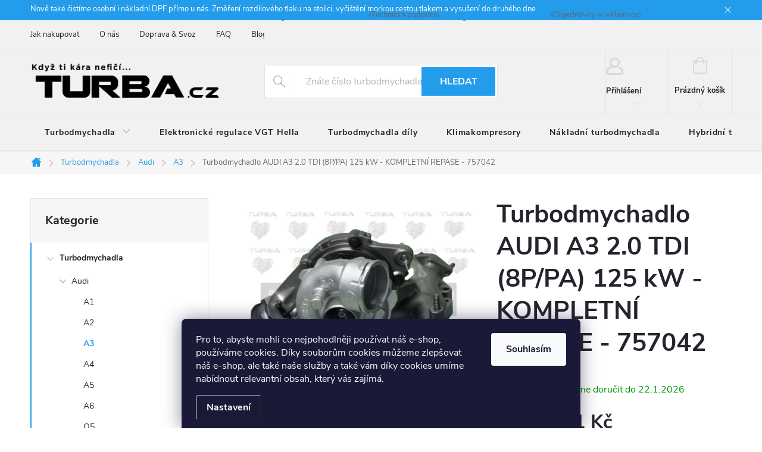

--- FILE ---
content_type: text/html; charset=utf-8
request_url: https://www.turba.cz/turbodmychadlo-audi-a3-2-0-tdi--8p-pa--125-kw-kompletni-repase-757042/
body_size: 27127
content:
<!doctype html><html lang="cs" dir="ltr" class="header-background-light external-fonts-loaded"><head><meta charset="utf-8" /><meta name="viewport" content="width=device-width,initial-scale=1" /><title>Turbodmychadlo AUDI A3 2.0 TDI (8P/PA) 125 kW - KOMPLETNÍ REPASE - 757042 | TURBA.cz</title><link rel="preconnect" href="https://cdn.myshoptet.com" /><link rel="dns-prefetch" href="https://cdn.myshoptet.com" /><link rel="preload" href="https://cdn.myshoptet.com/prj/dist/master/cms/libs/jquery/jquery-1.11.3.min.js" as="script" /><link href="https://cdn.myshoptet.com/prj/dist/master/cms/templates/frontend_templates/shared/css/font-face/source-sans-3.css" rel="stylesheet"><link href="https://cdn.myshoptet.com/prj/dist/master/cms/templates/frontend_templates/shared/css/font-face/exo-2.css" rel="stylesheet"><script>
dataLayer = [];
dataLayer.push({'shoptet' : {
    "pageId": 782,
    "pageType": "productDetail",
    "currency": "CZK",
    "currencyInfo": {
        "decimalSeparator": ",",
        "exchangeRate": 1,
        "priceDecimalPlaces": 2,
        "symbol": "K\u010d",
        "symbolLeft": 0,
        "thousandSeparator": "."
    },
    "language": "cs",
    "projectId": 416869,
    "product": {
        "id": 767,
        "guid": "793980c0-6799-11eb-9897-0cc47a6c9c84",
        "hasVariants": false,
        "codes": [
            {
                "code": 785
            }
        ],
        "code": "785",
        "name": "Turbodmychadlo AUDI A3 2.0 TDI (8P\/PA) 125 kW - KOMPLETN\u00cd REPASE - 757042",
        "appendix": "",
        "weight": 0,
        "currentCategory": "Turbodmychadla | Turbodmychadla Audi | Turbodmychadla Audi A3",
        "currentCategoryGuid": "6f5d1151-6799-11eb-aaaf-b8ca3a6063f8",
        "defaultCategory": "Turbodmychadla | Turbodmychadla Audi | Turbodmychadla Audi A3",
        "defaultCategoryGuid": "6f5d1151-6799-11eb-aaaf-b8ca3a6063f8",
        "currency": "CZK",
        "priceWithVat": 11884.01
    },
    "stocks": [
        {
            "id": "ext",
            "title": "Sklad",
            "isDeliveryPoint": 0,
            "visibleOnEshop": 1
        }
    ],
    "cartInfo": {
        "id": null,
        "freeShipping": false,
        "freeShippingFrom": null,
        "leftToFreeGift": {
            "formattedPrice": "0 K\u010d",
            "priceLeft": 0
        },
        "freeGift": false,
        "leftToFreeShipping": {
            "priceLeft": null,
            "dependOnRegion": null,
            "formattedPrice": null
        },
        "discountCoupon": [],
        "getNoBillingShippingPrice": {
            "withoutVat": 0,
            "vat": 0,
            "withVat": 0
        },
        "cartItems": [],
        "taxMode": "ORDINARY"
    },
    "cart": [],
    "customer": {
        "priceRatio": 1,
        "priceListId": 1,
        "groupId": null,
        "registered": false,
        "mainAccount": false
    }
}});
dataLayer.push({'cookie_consent' : {
    "marketing": "denied",
    "analytics": "denied"
}});
document.addEventListener('DOMContentLoaded', function() {
    shoptet.consent.onAccept(function(agreements) {
        if (agreements.length == 0) {
            return;
        }
        dataLayer.push({
            'cookie_consent' : {
                'marketing' : (agreements.includes(shoptet.config.cookiesConsentOptPersonalisation)
                    ? 'granted' : 'denied'),
                'analytics': (agreements.includes(shoptet.config.cookiesConsentOptAnalytics)
                    ? 'granted' : 'denied')
            },
            'event': 'cookie_consent'
        });
    });
});
</script>

<!-- Google Tag Manager -->
<script>(function(w,d,s,l,i){w[l]=w[l]||[];w[l].push({'gtm.start':
new Date().getTime(),event:'gtm.js'});var f=d.getElementsByTagName(s)[0],
j=d.createElement(s),dl=l!='dataLayer'?'&l='+l:'';j.async=true;j.src=
'https://www.googletagmanager.com/gtm.js?id='+i+dl;f.parentNode.insertBefore(j,f);
})(window,document,'script','dataLayer','GTM-WZXM7VW');</script>
<!-- End Google Tag Manager -->

<meta property="og:type" content="website"><meta property="og:site_name" content="turba.cz"><meta property="og:url" content="https://www.turba.cz/turbodmychadlo-audi-a3-2-0-tdi--8p-pa--125-kw-kompletni-repase-757042/"><meta property="og:title" content="Turbodmychadlo AUDI A3 2.0 TDI (8P/PA) 125 kW - KOMPLETNÍ REPASE - 757042 | TURBA.cz"><meta name="author" content="TURBA.cz"><meta name="web_author" content="Shoptet.cz"><meta name="dcterms.rightsHolder" content="www.turba.cz"><meta name="robots" content="index,follow"><meta property="og:image" content="https://cdn.myshoptet.com/usr/www.turba.cz/user/shop/big/767_turbodmychadlo-audi-a3-2-0-tdi--8p-pa--125-kw-kompletni-repase-757042.jpg?603cbe9c"><meta property="og:description" content="Turbodmychadlo AUDI A3 2.0 TDI (8P/PA) 125 kW - KOMPLETNÍ REPASE - 757042. "><meta name="description" content="Turbodmychadlo AUDI A3 2.0 TDI (8P/PA) 125 kW - KOMPLETNÍ REPASE - 757042. "><meta property="product:price:amount" content="11884.01"><meta property="product:price:currency" content="CZK"><style>:root {--color-primary: #239ceb;--color-primary-h: 204;--color-primary-s: 83%;--color-primary-l: 53%;--color-primary-hover: #1997e5;--color-primary-hover-h: 203;--color-primary-hover-s: 80%;--color-primary-hover-l: 50%;--color-secondary: #468c98;--color-secondary-h: 189;--color-secondary-s: 37%;--color-secondary-l: 44%;--color-secondary-hover: #3b7580;--color-secondary-hover-h: 190;--color-secondary-hover-s: 37%;--color-secondary-hover-l: 37%;--color-tertiary: #ffc807;--color-tertiary-h: 47;--color-tertiary-s: 100%;--color-tertiary-l: 51%;--color-tertiary-hover: #ffbb00;--color-tertiary-hover-h: 44;--color-tertiary-hover-s: 100%;--color-tertiary-hover-l: 50%;--color-header-background: #ffffff;--template-font: "Source Sans 3";--template-headings-font: "Exo 2";--header-background-url: url("[data-uri]");--cookies-notice-background: #1A1937;--cookies-notice-color: #F8FAFB;--cookies-notice-button-hover: #f5f5f5;--cookies-notice-link-hover: #27263f;--templates-update-management-preview-mode-content: "Náhled aktualizací šablony je aktivní pro váš prohlížeč."}</style>
    <script>var shoptet = shoptet || {};</script>
    <script src="https://cdn.myshoptet.com/prj/dist/master/shop/dist/main-3g-header.js.05f199e7fd2450312de2.js"></script>
<!-- User include --><!-- service 776(417) html code header -->
<link type="text/css" rel="stylesheet" media="all"  href="https://cdn.myshoptet.com/usr/paxio.myshoptet.com/user/documents/blank/style.css?v1602546"/>
<link href="https://cdn.myshoptet.com/prj/dist/master/shop/dist/font-shoptet-11.css.62c94c7785ff2cea73b2.css" rel="stylesheet">
<link href="https://cdn.myshoptet.com/usr/paxio.myshoptet.com/user/documents/blank/ikony.css?v9" rel="stylesheet">
<link type="text/css" rel="stylesheet" media="screen"  href="https://cdn.myshoptet.com/usr/paxio.myshoptet.com/user/documents/blank/preklady.css?v27" />
<link rel="stylesheet" href="https://cdn.myshoptet.com/usr/paxio.myshoptet.com/user/documents/blank/Slider/slick.css" />
<link rel="stylesheet" href="https://cdn.myshoptet.com/usr/paxio.myshoptet.com/user/documents/blank/Slider/slick-theme.css?v4" />
<link rel="stylesheet" href="https://cdn.myshoptet.com/usr/paxio.myshoptet.com/user/documents/blank/Slider/slick-classic.css?v3" />

<!-- project html code header -->
<style>

@media (max-width: 768px){
	.custom-header-phones {
		display: none !important;}}

	.flag.flag-discount > .price-standard{
  display: none !important;
  }

	.price-standard{color: #de0000 !important;
  }
  
	.flag.flag-discount{
  	background-color: #de0000 !important;
  }
  
  .id-1175>.sidebar .sidebar-left{
  	display: none !important;}
  
		#header .site-name a img
			{max-height: 70px;}
      
    .content-inner{
			max-width: 100% !important;}
      
    .form-control{
    	color: #24242E !important;}
    
    #header{
    background-color: #F1F1F1;}
    
    .navigation-in{
    background-color: #F1F1F1;}
    
    .header-top{
    border-bottom: #E7E7E7;}
    
    .custom-footer{
    background-color: #F1F1F1;}
    
    .footer-bottom{
    border-color: #E7E7E7;
    background-color: #F1F1F1;}
    
    #footer .contact-box{
    background-color: #F1F1F1;}
    
    #footer{
    background-color: #F1F1F1;}
    
    .top-navigation-bar{
    background-color: #F1F1F1;}
    
    .top-navigation-contacts{
    background-color: #F1F1F1;}
    
    .top-navigation-menu{
    background-color: #F1F1F1;}
    
    .popup-widget-inner{
    background-color: #F1F1F1;}
    
    .empty-cart-hover{
    background-color: #F1F1F1;}
    
    .cart-widget{
    background-color: #F1F1F1;}
    
    .popup-widget::before{
    background-color: #F1F1F1;}
    
    .top-navigation-bar-menu-helper{
    background-color: #F1F1F1;}
    
    .top-navigation-bar-menu-helper::before{
    background-color: #F1F1F1;}
    
    .top-nav-button::after, .btn.cart-count::after{
    color: #DADADA;}
    
    .btn.cart-count::before, a.btn.cart-count::before{
    color: #DADADA;}
    
    .top-nav-button::before{
    color: #DADADA;}
                

@media (min-width: 480px){
	.form-group>input.form-control, .form-group>select.form-control {
		width: 100%;}}

	.col-md-6.input-contact-form-left{
		padding-left: 0px !important;}

	.col-md-6.input-contact-form-right{
		padding-left: 20px !important;
		padding-right: 0px !important;}

	.filter-row{
		margin-bottom: 20px;
}
    
	.slider-wrapper.otevreny{
		display: none !important;}

	.filter-section.filter-section-boolean.otevreny{
		display: none !important;} 



/* START OF CUSTOM CSS - TOMAS BALICEK */










/* formular na HP */
.content-wrapper.homepage-box.before-carousel .row.banners-row {
	display: flex;
}
.content-wrapper.homepage-box.before-carousel .row.banners-row .col-sm-8,
.content-wrapper.homepage-box.before-carousel .row.banners-row .col-sm-4 {
	display: flex;
	flex-direction: column;
}
.content-wrapper.homepage-box.before-carousel .row.banners-row .col-sm-4 .next-to-carousel-banners,
.content-wrapper.homepage-box.before-carousel .row.banners-row .col-sm-4 .next-to-carousel-banners .banner-wrapper,
.content-wrapper.homepage-box.before-carousel .row.banners-row .col-sm-4 .next-to-carousel-banners .banner-wrapper > span {
	height: 100%;
}
.custom-form {
	background-color: #F1F1F1;
	border: 1px solid #dadada;
	padding: 24px;
	height: 100%;
}
.custom-form h2 {
	margin-top: 0;
	margin-bottom: 20px;
	font-size: 25px;
}
.custom-form .custom-form-group {
	margin-bottom: 15px;
}
.custom-form .custom-form-submit {
	padding-top: 10px;
}
.custom-form .custom-form-group label {
	display: block;
	color: #24242E;
	cursor: default;
	font-weight: bold;
}
.custom-form .custom-form-group select {
	width: 100%;
}
.custom-form button {
	color: #fff;
	background-color: var(--color-primary);
	text-transform: uppercase;
	border: none;
	font-size: 14px;
	font-weight: bold;
	padding: 0 10px;
	height: 48px;
	min-width: 124px;
	line-height: 46px;
}
.custom-form button:hover {
	background-color: var(--color-primary-hover);
}

/* prohazeni poradi prvku na HP */
body.id-1 .overall-wrapper.visible-screen { /* obal */
	display: flex;
	flex-direction: column;
}
.content-wrapper.homepage-box.before-carousel { /* slider a filtr */
	order: 0;
	display: flex;
	flex-direction: column;
}
.content-wrapper.homepage-box.welcome-wrapper.welcimg-wrapper { /* anotace s h1 */
	order: 1;
	display: flex;
	flex-direction: column;
}
.fav-cat.container + .content-wrapper.container { /* slider nejprodavanejsi Skoda */
	order: 2;
	display: flex;
	flex-direction: column;
}
body.id-1 .fav-cat.container { /* oblibene kategorie */
	order: 3;
	display: flex;
	flex-direction: column;
}
.content-wrapper.homepage-box.middle-banners-wrapper { /* box s telefony */
	order: 4;
	display: flex;
	flex-direction: column;
}
.content-wrapper.homepage-box.middle-banners-wrapper + .content-wrapper.container { /* slider nejprodavanejsi VW */
	order: 5;
	display: flex;
	flex-direction: column;
}
body.id-1 .blog-hp { /* novinky na HP */
	order: 6;
	display: flex;
	flex-direction: column;
}

/* skryti sloupce jen na nekterych strankach */
body.id-1175 .sidebar.sidebar-left {
	display: none;
}



/* telefony v hlavice */
body {
	position: relative;
}
.top-navigation-contacts a,
.top-navigation-tools .project-phone {
	visibility: hidden;
}
.custom-header-phones {
	margin: 0;
	position: absolute;
	top: 12px;
	left: 50%;
	transform: translateX(-50%);
	width: 1178px;
	padding-left: 380px;
	font-size: 13px;
}
.custom-header-phones a {
	font-weight: bold;
	font-size: 14px;
}
.custom-header-phones a + a {
	margin-left: 25px;
}
a.support-phone:before,
a.orders-phone:before {
	content: '\e902';
	line-height: 25px !important;
	margin-right: 1ex;
	font-size: 20px;
	font-family: ikony !important;
	vertical-align: sub !important;
}

@media screen and (max-width: 1439px) {

	.custom-header-phones {
		width: 1178px;
		padding-left: 410px;
	}
}
@media screen and (max-width: 1201px) {

	.custom-header-phones {
		width: 972px;
		padding-left: 340px;
	}
}
@media screen and (max-width: 991px) {

	.custom-header-phones {
		width: 742px;
		padding-left: 260px;
		font-size: 0;
	}
	.custom-header-phones a {
		font-size: 13px;
	}
}

/* oprava cerneho obdelniku */
body.id-1 .content-wrapper.container {
	width: 100%;
}

/* END OF CUSTOM CSS - TOMAS BALICEK */




body.id-1172 .sidebar.sidebar-left {
	display: none;
}

body.id-29 .sidebar.sidebar-left {
	display: none;
}

body.id-39 .sidebar.sidebar-left {
	display: none;
}

body.id-691 .sidebar.sidebar-left {
	display: none;
}

body.id-1184 .sidebar.sidebar-left {
	display: none;
}

.custom-form-select{
height: 46px !important;
}

a.support-phone::before{
content: '\e902';
line-height: 25px !important;
margin-right: 1ex;
font-size: 20px;
font-family: ikony !important;
vertical-align: middle !important;
}

a.orders-phone::before{
content: '\e902';
line-height: 25px !important;
margin-right: 1ex;
font-size: 20px;
font-family: ikony !important;
vertical-align: middle !important;
}

.wide-carousel{
	width: 100%;
}

.search-whisperer.active::after{
background-color: #f1f1f1;
}

.search-whisperer{
	background-color: #f1f1f1;
}

#formBox p{
	display: none !important;
}

a.df{
  background: url('https://www.turba.cz/user/documents/upload/img/df/df-full.png') no-repeat left center;
	background-size: contain;
	padding-left: 24px;
	margin-left: 5px;
}

</style>


<p class="custom-header-phones">
        <a class="support-phone" title="Zavolejte nám na mobil" href="tel:+420123456789">+420 777 750 088</a> (Technická podpora)
        <a class="orders-phone" title="Zavolejte nám na mobil" href="tel:+420123456789">+420 777 767 000</a> (Objednávky a reklamace)
</p>
<!-- /User include --><link rel="shortcut icon" href="/favicon.ico" type="image/x-icon" /><link rel="canonical" href="https://www.turba.cz/turbodmychadlo-audi-a3-2-0-tdi--8p-pa--125-kw-kompletni-repase-757042/" />    <!-- Global site tag (gtag.js) - Google Analytics -->
    <script async src="https://www.googletagmanager.com/gtag/js?id=G-WCFYZJTYVX"></script>
    <script>
        
        window.dataLayer = window.dataLayer || [];
        function gtag(){dataLayer.push(arguments);}
        

                    console.debug('default consent data');

            gtag('consent', 'default', {"ad_storage":"denied","analytics_storage":"denied","ad_user_data":"denied","ad_personalization":"denied","wait_for_update":500});
            dataLayer.push({
                'event': 'default_consent'
            });
        
        gtag('js', new Date());

        
                gtag('config', 'G-WCFYZJTYVX', {"groups":"GA4","send_page_view":false,"content_group":"productDetail","currency":"CZK","page_language":"cs"});
        
        
        
        
        
        
                    gtag('event', 'page_view', {"send_to":"GA4","page_language":"cs","content_group":"productDetail","currency":"CZK"});
        
                gtag('set', 'currency', 'CZK');

        gtag('event', 'view_item', {
            "send_to": "UA",
            "items": [
                {
                    "id": "785",
                    "name": "Turbodmychadlo AUDI A3 2.0 TDI (8P\/PA) 125 kW - KOMPLETN\u00cd REPASE - 757042",
                    "category": "Turbodmychadla \/ Turbodmychadla Audi \/ Turbodmychadla Audi A3",
                                                            "price": 9821.5
                }
            ]
        });
        
        
        
        
        
                    gtag('event', 'view_item', {"send_to":"GA4","page_language":"cs","content_group":"productDetail","value":9821.5,"currency":"CZK","items":[{"item_id":"785","item_name":"Turbodmychadlo AUDI A3 2.0 TDI (8P\/PA) 125 kW - KOMPLETN\u00cd REPASE - 757042","item_category":"Turbodmychadla","item_category2":"Turbodmychadla Audi","item_category3":"Turbodmychadla Audi A3","price":9821.5,"quantity":1,"index":0}]});
        
        
        
        
        
        
        
        document.addEventListener('DOMContentLoaded', function() {
            if (typeof shoptet.tracking !== 'undefined') {
                for (var id in shoptet.tracking.bannersList) {
                    gtag('event', 'view_promotion', {
                        "send_to": "UA",
                        "promotions": [
                            {
                                "id": shoptet.tracking.bannersList[id].id,
                                "name": shoptet.tracking.bannersList[id].name,
                                "position": shoptet.tracking.bannersList[id].position
                            }
                        ]
                    });
                }
            }

            shoptet.consent.onAccept(function(agreements) {
                if (agreements.length !== 0) {
                    console.debug('gtag consent accept');
                    var gtagConsentPayload =  {
                        'ad_storage': agreements.includes(shoptet.config.cookiesConsentOptPersonalisation)
                            ? 'granted' : 'denied',
                        'analytics_storage': agreements.includes(shoptet.config.cookiesConsentOptAnalytics)
                            ? 'granted' : 'denied',
                                                                                                'ad_user_data': agreements.includes(shoptet.config.cookiesConsentOptPersonalisation)
                            ? 'granted' : 'denied',
                        'ad_personalization': agreements.includes(shoptet.config.cookiesConsentOptPersonalisation)
                            ? 'granted' : 'denied',
                        };
                    console.debug('update consent data', gtagConsentPayload);
                    gtag('consent', 'update', gtagConsentPayload);
                    dataLayer.push(
                        { 'event': 'update_consent' }
                    );
                }
            });
        });
    </script>
</head><body class="desktop id-782 in-a3 template-11 type-product type-detail multiple-columns-body columns-3 blank-mode blank-mode-css ums_forms_redesign--off ums_a11y_category_page--on ums_discussion_rating_forms--off ums_flags_display_unification--on ums_a11y_login--on mobile-header-version-0">
        <div id="fb-root"></div>
        <script>
            window.fbAsyncInit = function() {
                FB.init({
//                    appId            : 'your-app-id',
                    autoLogAppEvents : true,
                    xfbml            : true,
                    version          : 'v19.0'
                });
            };
        </script>
        <script async defer crossorigin="anonymous" src="https://connect.facebook.net/cs_CZ/sdk.js"></script>
<!-- Google Tag Manager (noscript) -->
<noscript><iframe src="https://www.googletagmanager.com/ns.html?id=GTM-WZXM7VW"
height="0" width="0" style="display:none;visibility:hidden"></iframe></noscript>
<!-- End Google Tag Manager (noscript) -->

    <div class="siteCookies siteCookies--bottom siteCookies--dark js-siteCookies" role="dialog" data-testid="cookiesPopup" data-nosnippet>
        <div class="siteCookies__form">
            <div class="siteCookies__content">
                <div class="siteCookies__text">
                    Pro to, abyste mohli co nejpohodlněji používat náš e-shop, používáme cookies. Díky souborům cookies můžeme zlepšovat náš e-shop, ale také naše služby a také vám díky cookies umíme nabídnout relevantní obsah, který vás zajímá.
                </div>
                <p class="siteCookies__links">
                    <button class="siteCookies__link js-cookies-settings" aria-label="Nastavení cookies" data-testid="cookiesSettings">Nastavení</button>
                </p>
            </div>
            <div class="siteCookies__buttonWrap">
                                <button class="siteCookies__button js-cookiesConsentSubmit" value="all" aria-label="Přijmout cookies" data-testid="buttonCookiesAccept">Souhlasím</button>
            </div>
        </div>
        <script>
            document.addEventListener("DOMContentLoaded", () => {
                const siteCookies = document.querySelector('.js-siteCookies');
                document.addEventListener("scroll", shoptet.common.throttle(() => {
                    const st = document.documentElement.scrollTop;
                    if (st > 1) {
                        siteCookies.classList.add('siteCookies--scrolled');
                    } else {
                        siteCookies.classList.remove('siteCookies--scrolled');
                    }
                }, 100));
            });
        </script>
    </div>
<a href="#content" class="skip-link sr-only">Přejít na obsah</a><div class="overall-wrapper"><div class="site-msg information"><div class="container"><div class="text">Nově také čistíme osobní i nákladní DPF přímo u nás. Změření rozdílového tlaku na stolici, vyčištění morkou cestou tlakem a vysušení do druhého dne.</div><div class="close js-close-information-msg"></div></div></div><div class="user-action"><div class="container">
    <div class="user-action-in">
                    <div id="login" class="user-action-login popup-widget login-widget" role="dialog" aria-labelledby="loginHeading">
        <div class="popup-widget-inner">
                            <h2 id="loginHeading">Přihlášení k vašemu účtu</h2><div id="customerLogin"><form action="/action/Customer/Login/" method="post" id="formLoginIncluded" class="csrf-enabled formLogin" data-testid="formLogin"><input type="hidden" name="referer" value="" /><div class="form-group"><div class="input-wrapper email js-validated-element-wrapper no-label"><input type="email" name="email" class="form-control" autofocus placeholder="E-mailová adresa (např. jan@novak.cz)" data-testid="inputEmail" autocomplete="email" required /></div></div><div class="form-group"><div class="input-wrapper password js-validated-element-wrapper no-label"><input type="password" name="password" class="form-control" placeholder="Heslo" data-testid="inputPassword" autocomplete="current-password" required /><span class="no-display">Nemůžete vyplnit toto pole</span><input type="text" name="surname" value="" class="no-display" /></div></div><div class="form-group"><div class="login-wrapper"><button type="submit" class="btn btn-secondary btn-text btn-login" data-testid="buttonSubmit">Přihlásit se</button><div class="password-helper"><a href="/registrace/" data-testid="signup" rel="nofollow">Nová registrace</a><a href="/klient/zapomenute-heslo/" rel="nofollow">Zapomenuté heslo</a></div></div></div><div class="social-login-buttons"><div class="social-login-buttons-divider"><span>nebo</span></div><div class="form-group"><a href="/action/Social/login/?provider=Facebook" class="login-btn facebook" rel="nofollow"><span class="login-facebook-icon"></span><strong>Přihlásit se přes Facebook</strong></a></div></div></form>
</div>                    </div>
    </div>

                            <div id="cart-widget" class="user-action-cart popup-widget cart-widget loader-wrapper" data-testid="popupCartWidget" role="dialog" aria-hidden="true">
    <div class="popup-widget-inner cart-widget-inner place-cart-here">
        <div class="loader-overlay">
            <div class="loader"></div>
        </div>
    </div>

    <div class="cart-widget-button">
        <a href="/kosik/" class="btn btn-conversion" id="continue-order-button" rel="nofollow" data-testid="buttonNextStep">Pokračovat do košíku</a>
    </div>
</div>
            </div>
</div>
</div><div class="top-navigation-bar" data-testid="topNavigationBar">

    <div class="container">

        <div class="top-navigation-contacts">
            <strong>Zákaznická podpora:</strong><a href="tel:+420777767000" class="project-phone" aria-label="Zavolat na +420777767000" data-testid="contactboxPhone"><span>+420 777 767 000</span></a><a href="mailto:info@turba.cz" class="project-email" data-testid="contactboxEmail"><span>info@turba.cz</span></a>        </div>

                            <div class="top-navigation-menu">
                <div class="top-navigation-menu-trigger"></div>
                <ul class="top-navigation-bar-menu">
                                            <li class="top-navigation-menu-item-27">
                            <a href="/jak-nakupovat/">Jak nakupovat</a>
                        </li>
                                            <li class="top-navigation-menu-item-1184">
                            <a href="/o-nas/">O nás</a>
                        </li>
                                            <li class="top-navigation-menu-item-1172">
                            <a href="/doprava-a-svoz/">Doprava &amp; Svoz</a>
                        </li>
                                            <li class="top-navigation-menu-item-1175">
                            <a href="/casto-kladene-otazky/">FAQ</a>
                        </li>
                                            <li class="top-navigation-menu-item-1166">
                            <a href="/blog/">Blog</a>
                        </li>
                                            <li class="top-navigation-menu-item-29">
                            <a href="/kontakty/">Kontakty</a>
                        </li>
                                            <li class="top-navigation-menu-item-39">
                            <a href="/obchodni-podminky/">VOP</a>
                        </li>
                                            <li class="top-navigation-menu-item-691">
                            <a href="/podminky-ochrany-osobnich-udaju/">GDPR</a>
                        </li>
                                    </ul>
                <ul class="top-navigation-bar-menu-helper"></ul>
            </div>
        
        <div class="top-navigation-tools">
            <div class="responsive-tools">
                <a href="#" class="toggle-window" data-target="search" aria-label="Hledat" data-testid="linkSearchIcon"></a>
                                                            <a href="#" class="toggle-window" data-target="login"></a>
                                                    <a href="#" class="toggle-window" data-target="navigation" aria-label="Menu" data-testid="hamburgerMenu"></a>
            </div>
                        <button class="top-nav-button top-nav-button-login toggle-window" type="button" data-target="login" aria-haspopup="dialog" aria-controls="login" aria-expanded="false" data-testid="signin"><span>Přihlášení</span></button>        </div>

    </div>

</div>
<header id="header"><div class="container navigation-wrapper">
    <div class="header-top">
        <div class="site-name-wrapper">
            <div class="site-name"><a href="/" data-testid="linkWebsiteLogo"><img src="https://cdn.myshoptet.com/usr/www.turba.cz/user/logos/mensi1974_turba_logo_hk_1-01-1.png" alt="TURBA.cz" fetchpriority="low" /></a></div>        </div>
        <div class="search" itemscope itemtype="https://schema.org/WebSite">
            <meta itemprop="headline" content="Turbodmychadla Audi A3"/><meta itemprop="url" content="https://www.turba.cz"/><meta itemprop="text" content="Turbodmychadlo AUDI A3 2.0 TDI (8P/PA) 125 kW - KOMPLETNÍ REPASE - 757042. "/>            <form action="/action/ProductSearch/prepareString/" method="post"
    id="formSearchForm" class="search-form compact-form js-search-main"
    itemprop="potentialAction" itemscope itemtype="https://schema.org/SearchAction" data-testid="searchForm">
    <fieldset>
        <meta itemprop="target"
            content="https://www.turba.cz/vyhledavani/?string={string}"/>
        <input type="hidden" name="language" value="cs"/>
        
            
<input
    type="search"
    name="string"
        class="query-input form-control search-input js-search-input"
    placeholder="Napište, co hledáte"
    autocomplete="off"
    required
    itemprop="query-input"
    aria-label="Vyhledávání"
    data-testid="searchInput"
>
            <button type="submit" class="btn btn-default" data-testid="searchBtn">Hledat</button>
        
    </fieldset>
</form>
        </div>
        <div class="navigation-buttons">
                
    <a href="/kosik/" class="btn btn-icon toggle-window cart-count" data-target="cart" data-hover="true" data-redirect="true" data-testid="headerCart" rel="nofollow" aria-haspopup="dialog" aria-expanded="false" aria-controls="cart-widget">
        
                <span class="sr-only">Nákupní košík</span>
        
            <span class="cart-price visible-lg-inline-block" data-testid="headerCartPrice">
                                    Prázdný košík                            </span>
        
    
            </a>
        </div>
    </div>
    <nav id="navigation" aria-label="Hlavní menu" data-collapsible="true"><div class="navigation-in menu"><ul class="menu-level-1" role="menubar" data-testid="headerMenuItems"><li class="menu-item-719 ext" role="none"><a href="/turbodmychadla/" data-testid="headerMenuItem" role="menuitem" aria-haspopup="true" aria-expanded="false"><b>Turbodmychadla</b><span class="submenu-arrow"></span></a><ul class="menu-level-2" aria-label="Turbodmychadla" tabindex="-1" role="menu"><li class="menu-item-779 has-third-level" role="none"><a href="/audi/" class="menu-image" data-testid="headerMenuItem" tabindex="-1" aria-hidden="true"><img src="data:image/svg+xml,%3Csvg%20width%3D%22140%22%20height%3D%22100%22%20xmlns%3D%22http%3A%2F%2Fwww.w3.org%2F2000%2Fsvg%22%3E%3C%2Fsvg%3E" alt="" aria-hidden="true" width="140" height="100"  data-src="https://cdn.myshoptet.com/usr/www.turba.cz/user/categories/thumb/logo-audi-2.png" fetchpriority="low" /></a><div><a href="/audi/" data-testid="headerMenuItem" role="menuitem"><span>Audi FAV</span></a>
                                                    <ul class="menu-level-3" role="menu">
                                                                    <li class="menu-item-1004" role="none">
                                        <a href="/a1/" data-testid="headerMenuItem" role="menuitem">
                                            A1</a>,                                    </li>
                                                                    <li class="menu-item-1007" role="none">
                                        <a href="/a2/" data-testid="headerMenuItem" role="menuitem">
                                            A2</a>,                                    </li>
                                                                    <li class="menu-item-782" role="none">
                                        <a href="/a3/" class="active" data-testid="headerMenuItem" role="menuitem">
                                            A3</a>,                                    </li>
                                                                    <li class="menu-item-785" role="none">
                                        <a href="/a4/" data-testid="headerMenuItem" role="menuitem">
                                            A4</a>,                                    </li>
                                                                    <li class="menu-item-1010" role="none">
                                        <a href="/a5/" data-testid="headerMenuItem" role="menuitem">
                                            A5</a>,                                    </li>
                                                                    <li class="menu-item-788" role="none">
                                        <a href="/a6/" data-testid="headerMenuItem" role="menuitem">
                                            A6</a>,                                    </li>
                                                                    <li class="menu-item-1013" role="none">
                                        <a href="/q5/" data-testid="headerMenuItem" role="menuitem">
                                            Q5</a>,                                    </li>
                                                                    <li class="menu-item-1016" role="none">
                                        <a href="/q7/" data-testid="headerMenuItem" role="menuitem">
                                            Q7</a>,                                    </li>
                                                                    <li class="menu-item-1001" role="none">
                                        <a href="/tt/" data-testid="headerMenuItem" role="menuitem">
                                            TT</a>                                    </li>
                                                            </ul>
                        </div></li><li class="menu-item-791 has-third-level" role="none"><a href="/bmw/" class="menu-image" data-testid="headerMenuItem" tabindex="-1" aria-hidden="true"><img src="data:image/svg+xml,%3Csvg%20width%3D%22140%22%20height%3D%22100%22%20xmlns%3D%22http%3A%2F%2Fwww.w3.org%2F2000%2Fsvg%22%3E%3C%2Fsvg%3E" alt="" aria-hidden="true" width="140" height="100"  data-src="https://cdn.myshoptet.com/usr/www.turba.cz/user/categories/thumb/logo-bmw-2.png" fetchpriority="low" /></a><div><a href="/bmw/" data-testid="headerMenuItem" role="menuitem"><span>BMW FAV</span></a>
                                                    <ul class="menu-level-3" role="menu">
                                                                    <li class="menu-item-800" role="none">
                                        <a href="/mini-cooper/" data-testid="headerMenuItem" role="menuitem">
                                            Mini cooper</a>,                                    </li>
                                                                    <li class="menu-item-1190" role="none">
                                        <a href="/220-d/" data-testid="headerMenuItem" role="menuitem">
                                            220d</a>,                                    </li>
                                                                    <li class="menu-item-794" role="none">
                                        <a href="/120-d/" data-testid="headerMenuItem" role="menuitem">
                                            120 d</a>,                                    </li>
                                                                    <li class="menu-item-797" role="none">
                                        <a href="/320-d/" data-testid="headerMenuItem" role="menuitem">
                                            320 d</a>,                                    </li>
                                                                    <li class="menu-item-1019" role="none">
                                        <a href="/330-d/" data-testid="headerMenuItem" role="menuitem">
                                            330d</a>,                                    </li>
                                                                    <li class="menu-item-1022" role="none">
                                        <a href="/525-d/" data-testid="headerMenuItem" role="menuitem">
                                            525d</a>,                                    </li>
                                                                    <li class="menu-item-1025" role="none">
                                        <a href="/530-d/" data-testid="headerMenuItem" role="menuitem">
                                            530d</a>,                                    </li>
                                                                    <li class="menu-item-1028" role="none">
                                        <a href="/x3/" data-testid="headerMenuItem" role="menuitem">
                                            X3</a>,                                    </li>
                                                                    <li class="menu-item-1031" role="none">
                                        <a href="/x5/" data-testid="headerMenuItem" role="menuitem">
                                            X5</a>                                    </li>
                                                            </ul>
                        </div></li><li class="menu-item-728 has-third-level" role="none"><a href="/citroen/" class="menu-image" data-testid="headerMenuItem" tabindex="-1" aria-hidden="true"><img src="data:image/svg+xml,%3Csvg%20width%3D%22140%22%20height%3D%22100%22%20xmlns%3D%22http%3A%2F%2Fwww.w3.org%2F2000%2Fsvg%22%3E%3C%2Fsvg%3E" alt="" aria-hidden="true" width="140" height="100"  data-src="https://cdn.myshoptet.com/usr/www.turba.cz/user/categories/thumb/logo-citroen-2.png" fetchpriority="low" /></a><div><a href="/citroen/" data-testid="headerMenuItem" role="menuitem"><span>Citroen</span></a>
                                                    <ul class="menu-level-3" role="menu">
                                                                    <li class="menu-item-731" role="none">
                                        <a href="/berlingo/" data-testid="headerMenuItem" role="menuitem">
                                            Berlingo</a>,                                    </li>
                                                                    <li class="menu-item-737" role="none">
                                        <a href="/c2/" data-testid="headerMenuItem" role="menuitem">
                                            C2</a>,                                    </li>
                                                                    <li class="menu-item-1034" role="none">
                                        <a href="/c3/" data-testid="headerMenuItem" role="menuitem">
                                            C3</a>,                                    </li>
                                                                    <li class="menu-item-740" role="none">
                                        <a href="/c4/" data-testid="headerMenuItem" role="menuitem">
                                            C4</a>,                                    </li>
                                                                    <li class="menu-item-734" role="none">
                                        <a href="/c5/" data-testid="headerMenuItem" role="menuitem">
                                            C5</a>,                                    </li>
                                                                    <li class="menu-item-968" role="none">
                                        <a href="/c8/" data-testid="headerMenuItem" role="menuitem">
                                            C8</a>,                                    </li>
                                                                    <li class="menu-item-971" role="none">
                                        <a href="/evasion/" data-testid="headerMenuItem" role="menuitem">
                                            Evasion</a>,                                    </li>
                                                                    <li class="menu-item-803" role="none">
                                        <a href="/jumper/" data-testid="headerMenuItem" role="menuitem">
                                            Jumper</a>,                                    </li>
                                                                    <li class="menu-item-974" role="none">
                                        <a href="/jumpy/" data-testid="headerMenuItem" role="menuitem">
                                            Jumpy</a>,                                    </li>
                                                                    <li class="menu-item-746" role="none">
                                        <a href="/xsara/" data-testid="headerMenuItem" role="menuitem">
                                            Xsara</a>,                                    </li>
                                                                    <li class="menu-item-743" role="none">
                                        <a href="/xsara-picasso/" data-testid="headerMenuItem" role="menuitem">
                                            Xsara Picasso</a>                                    </li>
                                                            </ul>
                        </div></li><li class="menu-item-1037 has-third-level" role="none"><a href="/dacia/" class="menu-image" data-testid="headerMenuItem" tabindex="-1" aria-hidden="true"><img src="data:image/svg+xml,%3Csvg%20width%3D%22140%22%20height%3D%22100%22%20xmlns%3D%22http%3A%2F%2Fwww.w3.org%2F2000%2Fsvg%22%3E%3C%2Fsvg%3E" alt="" aria-hidden="true" width="140" height="100"  data-src="https://cdn.myshoptet.com/usr/www.turba.cz/user/categories/thumb/logo-dacia-2.png" fetchpriority="low" /></a><div><a href="/dacia/" data-testid="headerMenuItem" role="menuitem"><span>Dacia</span></a>
                                                    <ul class="menu-level-3" role="menu">
                                                                    <li class="menu-item-1040" role="none">
                                        <a href="/logan/" data-testid="headerMenuItem" role="menuitem">
                                            Logan</a>                                    </li>
                                                            </ul>
                        </div></li><li class="menu-item-806 has-third-level" role="none"><a href="/fiat/" class="menu-image" data-testid="headerMenuItem" tabindex="-1" aria-hidden="true"><img src="data:image/svg+xml,%3Csvg%20width%3D%22140%22%20height%3D%22100%22%20xmlns%3D%22http%3A%2F%2Fwww.w3.org%2F2000%2Fsvg%22%3E%3C%2Fsvg%3E" alt="" aria-hidden="true" width="140" height="100"  data-src="https://cdn.myshoptet.com/usr/www.turba.cz/user/categories/thumb/logo-fiat-2.png" fetchpriority="low" /></a><div><a href="/fiat/" data-testid="headerMenuItem" role="menuitem"><span>Fiat</span></a>
                                                    <ul class="menu-level-3" role="menu">
                                                                    <li class="menu-item-1043" role="none">
                                        <a href="/croma/" data-testid="headerMenuItem" role="menuitem">
                                            Croma</a>,                                    </li>
                                                                    <li class="menu-item-809" role="none">
                                        <a href="/ducato/" data-testid="headerMenuItem" role="menuitem">
                                            Ducato</a>,                                    </li>
                                                                    <li class="menu-item-977" role="none">
                                        <a href="/scudo/" data-testid="headerMenuItem" role="menuitem">
                                            Scudo</a>,                                    </li>
                                                                    <li class="menu-item-1046" role="none">
                                        <a href="/stilo/" data-testid="headerMenuItem" role="menuitem">
                                            Stilo</a>,                                    </li>
                                                                    <li class="menu-item-980" role="none">
                                        <a href="/ulysse/" data-testid="headerMenuItem" role="menuitem">
                                            Ulysse</a>                                    </li>
                                                            </ul>
                        </div></li><li class="menu-item-812 has-third-level" role="none"><a href="/ford/" class="menu-image" data-testid="headerMenuItem" tabindex="-1" aria-hidden="true"><img src="data:image/svg+xml,%3Csvg%20width%3D%22140%22%20height%3D%22100%22%20xmlns%3D%22http%3A%2F%2Fwww.w3.org%2F2000%2Fsvg%22%3E%3C%2Fsvg%3E" alt="" aria-hidden="true" width="140" height="100"  data-src="https://cdn.myshoptet.com/usr/www.turba.cz/user/categories/thumb/logo-ford-2.png" fetchpriority="low" /></a><div><a href="/ford/" data-testid="headerMenuItem" role="menuitem"><span>Ford</span></a>
                                                    <ul class="menu-level-3" role="menu">
                                                                    <li class="menu-item-815" role="none">
                                        <a href="/c-max/" data-testid="headerMenuItem" role="menuitem">
                                            C-MAX</a>,                                    </li>
                                                                    <li class="menu-item-1049" role="none">
                                        <a href="/focus/" data-testid="headerMenuItem" role="menuitem">
                                            Focus</a>,                                    </li>
                                                                    <li class="menu-item-818" role="none">
                                        <a href="/galaxy/" data-testid="headerMenuItem" role="menuitem">
                                            Galaxy</a>,                                    </li>
                                                                    <li class="menu-item-1052" role="none">
                                        <a href="/mondeo/" data-testid="headerMenuItem" role="menuitem">
                                            Mondeo</a>,                                    </li>
                                                                    <li class="menu-item-821" role="none">
                                        <a href="/transit/" data-testid="headerMenuItem" role="menuitem">
                                            Transit</a>                                    </li>
                                                            </ul>
                        </div></li><li class="menu-item-824 has-third-level" role="none"><a href="/iveco/" class="menu-image" data-testid="headerMenuItem" tabindex="-1" aria-hidden="true"><img src="data:image/svg+xml,%3Csvg%20width%3D%22140%22%20height%3D%22100%22%20xmlns%3D%22http%3A%2F%2Fwww.w3.org%2F2000%2Fsvg%22%3E%3C%2Fsvg%3E" alt="" aria-hidden="true" width="140" height="100"  data-src="https://cdn.myshoptet.com/usr/www.turba.cz/user/categories/thumb/logo-iveco-2.png" fetchpriority="low" /></a><div><a href="/iveco/" data-testid="headerMenuItem" role="menuitem"><span>Iveco</span></a>
                                                    <ul class="menu-level-3" role="menu">
                                                                    <li class="menu-item-827" role="none">
                                        <a href="/daily/" data-testid="headerMenuItem" role="menuitem">
                                            Daily</a>                                    </li>
                                                            </ul>
                        </div></li><li class="menu-item-1106 has-third-level" role="none"><a href="/land-rover/" class="menu-image" data-testid="headerMenuItem" tabindex="-1" aria-hidden="true"><img src="data:image/svg+xml,%3Csvg%20width%3D%22140%22%20height%3D%22100%22%20xmlns%3D%22http%3A%2F%2Fwww.w3.org%2F2000%2Fsvg%22%3E%3C%2Fsvg%3E" alt="" aria-hidden="true" width="140" height="100"  data-src="https://cdn.myshoptet.com/usr/www.turba.cz/user/categories/thumb/logo-land-rover-2.png" fetchpriority="low" /></a><div><a href="/land-rover/" data-testid="headerMenuItem" role="menuitem"><span>Land-Rover</span></a>
                                                    <ul class="menu-level-3" role="menu">
                                                                    <li class="menu-item-1109" role="none">
                                        <a href="/range-rover/" data-testid="headerMenuItem" role="menuitem">
                                            Range Rover</a>                                    </li>
                                                            </ul>
                        </div></li><li class="menu-item-1055 has-third-level" role="none"><a href="/mazda/" class="menu-image" data-testid="headerMenuItem" tabindex="-1" aria-hidden="true"><img src="data:image/svg+xml,%3Csvg%20width%3D%22140%22%20height%3D%22100%22%20xmlns%3D%22http%3A%2F%2Fwww.w3.org%2F2000%2Fsvg%22%3E%3C%2Fsvg%3E" alt="" aria-hidden="true" width="140" height="100"  data-src="https://cdn.myshoptet.com/usr/www.turba.cz/user/categories/thumb/logo-mazda-2.png" fetchpriority="low" /></a><div><a href="/mazda/" data-testid="headerMenuItem" role="menuitem"><span>Mazda</span></a>
                                                    <ul class="menu-level-3" role="menu">
                                                                    <li class="menu-item-1058" role="none">
                                        <a href="/mazda-3/" data-testid="headerMenuItem" role="menuitem">
                                            Mazda 3</a>,                                    </li>
                                                                    <li class="menu-item-1061" role="none">
                                        <a href="/mazda-6/" data-testid="headerMenuItem" role="menuitem">
                                            Mazda 6</a>                                    </li>
                                                            </ul>
                        </div></li><li class="menu-item-1064 has-third-level" role="none"><a href="/mercedes-benz/" class="menu-image" data-testid="headerMenuItem" tabindex="-1" aria-hidden="true"><img src="data:image/svg+xml,%3Csvg%20width%3D%22140%22%20height%3D%22100%22%20xmlns%3D%22http%3A%2F%2Fwww.w3.org%2F2000%2Fsvg%22%3E%3C%2Fsvg%3E" alt="" aria-hidden="true" width="140" height="100"  data-src="https://cdn.myshoptet.com/usr/www.turba.cz/user/categories/thumb/logo-mercedes-2.png" fetchpriority="low" /></a><div><a href="/mercedes-benz/" data-testid="headerMenuItem" role="menuitem"><span>Mercedes-Benz FAV</span></a>
                                                    <ul class="menu-level-3" role="menu">
                                                                    <li class="menu-item-1067" role="none">
                                        <a href="/c-klasse/" data-testid="headerMenuItem" role="menuitem">
                                            C-Klasse</a>,                                    </li>
                                                                    <li class="menu-item-1070" role="none">
                                        <a href="/e-klasse/" data-testid="headerMenuItem" role="menuitem">
                                            E-Klasse</a>,                                    </li>
                                                                    <li class="menu-item-1073" role="none">
                                        <a href="/sprinter/" data-testid="headerMenuItem" role="menuitem">
                                            Sprinter</a>,                                    </li>
                                                                    <li class="menu-item-1076" role="none">
                                        <a href="/vito/" data-testid="headerMenuItem" role="menuitem">
                                            Vito</a>                                    </li>
                                                            </ul>
                        </div></li><li class="menu-item-836 has-third-level" role="none"><a href="/mitsubishi/" class="menu-image" data-testid="headerMenuItem" tabindex="-1" aria-hidden="true"><img src="data:image/svg+xml,%3Csvg%20width%3D%22140%22%20height%3D%22100%22%20xmlns%3D%22http%3A%2F%2Fwww.w3.org%2F2000%2Fsvg%22%3E%3C%2Fsvg%3E" alt="" aria-hidden="true" width="140" height="100"  data-src="https://cdn.myshoptet.com/usr/www.turba.cz/user/categories/thumb/logo-mitsubishi-2.png" fetchpriority="low" /></a><div><a href="/mitsubishi/" data-testid="headerMenuItem" role="menuitem"><span>Mitsubishi</span></a>
                                                    <ul class="menu-level-3" role="menu">
                                                                    <li class="menu-item-839" role="none">
                                        <a href="/carisma/" data-testid="headerMenuItem" role="menuitem">
                                            Carisma</a>,                                    </li>
                                                                    <li class="menu-item-842" role="none">
                                        <a href="/space-star/" data-testid="headerMenuItem" role="menuitem">
                                            Space Star</a>                                    </li>
                                                            </ul>
                        </div></li><li class="menu-item-845 has-third-level" role="none"><a href="/nissan/" class="menu-image" data-testid="headerMenuItem" tabindex="-1" aria-hidden="true"><img src="data:image/svg+xml,%3Csvg%20width%3D%22140%22%20height%3D%22100%22%20xmlns%3D%22http%3A%2F%2Fwww.w3.org%2F2000%2Fsvg%22%3E%3C%2Fsvg%3E" alt="" aria-hidden="true" width="140" height="100"  data-src="https://cdn.myshoptet.com/usr/www.turba.cz/user/categories/thumb/logo-nissan-2.png" fetchpriority="low" /></a><div><a href="/nissan/" data-testid="headerMenuItem" role="menuitem"><span>Nissan</span></a>
                                                    <ul class="menu-level-3" role="menu">
                                                                    <li class="menu-item-848" role="none">
                                        <a href="/primera/" data-testid="headerMenuItem" role="menuitem">
                                            Primera</a>,                                    </li>
                                                                    <li class="menu-item-1079" role="none">
                                        <a href="/qashqai/" data-testid="headerMenuItem" role="menuitem">
                                            Qashqai</a>                                    </li>
                                                            </ul>
                        </div></li><li class="menu-item-851 has-third-level" role="none"><a href="/opel/" class="menu-image" data-testid="headerMenuItem" tabindex="-1" aria-hidden="true"><img src="data:image/svg+xml,%3Csvg%20width%3D%22140%22%20height%3D%22100%22%20xmlns%3D%22http%3A%2F%2Fwww.w3.org%2F2000%2Fsvg%22%3E%3C%2Fsvg%3E" alt="" aria-hidden="true" width="140" height="100"  data-src="https://cdn.myshoptet.com/usr/www.turba.cz/user/categories/thumb/logo-opel-2.png" fetchpriority="low" /></a><div><a href="/opel/" data-testid="headerMenuItem" role="menuitem"><span>Opel</span></a>
                                                    <ul class="menu-level-3" role="menu">
                                                                    <li class="menu-item-1082" role="none">
                                        <a href="/astra/" data-testid="headerMenuItem" role="menuitem">
                                            Astra</a>,                                    </li>
                                                                    <li class="menu-item-854" role="none">
                                        <a href="/movano/" data-testid="headerMenuItem" role="menuitem">
                                            Movano</a>,                                    </li>
                                                                    <li class="menu-item-1085" role="none">
                                        <a href="/signum/" data-testid="headerMenuItem" role="menuitem">
                                            Signum</a>,                                    </li>
                                                                    <li class="menu-item-1088" role="none">
                                        <a href="/vectra/" data-testid="headerMenuItem" role="menuitem">
                                            Vectra</a>,                                    </li>
                                                                    <li class="menu-item-857" role="none">
                                        <a href="/vivaro/" data-testid="headerMenuItem" role="menuitem">
                                            Vivaro</a>,                                    </li>
                                                                    <li class="menu-item-1091" role="none">
                                        <a href="/zafira/" data-testid="headerMenuItem" role="menuitem">
                                            Zafira</a>                                    </li>
                                                            </ul>
                        </div></li><li class="menu-item-749 has-third-level" role="none"><a href="/peugeot/" class="menu-image" data-testid="headerMenuItem" tabindex="-1" aria-hidden="true"><img src="data:image/svg+xml,%3Csvg%20width%3D%22140%22%20height%3D%22100%22%20xmlns%3D%22http%3A%2F%2Fwww.w3.org%2F2000%2Fsvg%22%3E%3C%2Fsvg%3E" alt="" aria-hidden="true" width="140" height="100"  data-src="https://cdn.myshoptet.com/usr/www.turba.cz/user/categories/thumb/logo-peugeot-2.png" fetchpriority="low" /></a><div><a href="/peugeot/" data-testid="headerMenuItem" role="menuitem"><span>Peugeot FAV</span></a>
                                                    <ul class="menu-level-3" role="menu">
                                                                    <li class="menu-item-1094" role="none">
                                        <a href="/1007/" data-testid="headerMenuItem" role="menuitem">
                                            1007</a>,                                    </li>
                                                                    <li class="menu-item-752" role="none">
                                        <a href="/206/" data-testid="headerMenuItem" role="menuitem">
                                            206</a>,                                    </li>
                                                                    <li class="menu-item-1097" role="none">
                                        <a href="/207/" data-testid="headerMenuItem" role="menuitem">
                                            207</a>,                                    </li>
                                                                    <li class="menu-item-1100" role="none">
                                        <a href="/3008/" data-testid="headerMenuItem" role="menuitem">
                                            3008</a>,                                    </li>
                                                                    <li class="menu-item-755" role="none">
                                        <a href="/307/" data-testid="headerMenuItem" role="menuitem">
                                            307</a>,                                    </li>
                                                                    <li class="menu-item-983" role="none">
                                        <a href="/308/" data-testid="headerMenuItem" role="menuitem">
                                            308</a>,                                    </li>
                                                                    <li class="menu-item-758" role="none">
                                        <a href="/406/" data-testid="headerMenuItem" role="menuitem">
                                            406</a>,                                    </li>
                                                                    <li class="menu-item-986" role="none">
                                        <a href="/407/" data-testid="headerMenuItem" role="menuitem">
                                            407</a>,                                    </li>
                                                                    <li class="menu-item-1103" role="none">
                                        <a href="/5008/" data-testid="headerMenuItem" role="menuitem">
                                            5008</a>,                                    </li>
                                                                    <li class="menu-item-989" role="none">
                                        <a href="/607/" data-testid="headerMenuItem" role="menuitem">
                                            607</a>,                                    </li>
                                                                    <li class="menu-item-992" role="none">
                                        <a href="/806/" data-testid="headerMenuItem" role="menuitem">
                                            806</a>,                                    </li>
                                                                    <li class="menu-item-860" role="none">
                                        <a href="/boxer/" data-testid="headerMenuItem" role="menuitem">
                                            Boxer</a>,                                    </li>
                                                                    <li class="menu-item-995" role="none">
                                        <a href="/expert/" data-testid="headerMenuItem" role="menuitem">
                                            Expert</a>,                                    </li>
                                                                    <li class="menu-item-761" role="none">
                                        <a href="/partner/" data-testid="headerMenuItem" role="menuitem">
                                            Partner</a>                                    </li>
                                                            </ul>
                        </div></li><li class="menu-item-863 has-third-level" role="none"><a href="/renault/" class="menu-image" data-testid="headerMenuItem" tabindex="-1" aria-hidden="true"><img src="data:image/svg+xml,%3Csvg%20width%3D%22140%22%20height%3D%22100%22%20xmlns%3D%22http%3A%2F%2Fwww.w3.org%2F2000%2Fsvg%22%3E%3C%2Fsvg%3E" alt="" aria-hidden="true" width="140" height="100"  data-src="https://cdn.myshoptet.com/usr/www.turba.cz/user/categories/thumb/logo-renault-2.png" fetchpriority="low" /></a><div><a href="/renault/" data-testid="headerMenuItem" role="menuitem"><span>Renault</span></a>
                                                    <ul class="menu-level-3" role="menu">
                                                                    <li class="menu-item-866" role="none">
                                        <a href="/avantime/" data-testid="headerMenuItem" role="menuitem">
                                            Avantime</a>,                                    </li>
                                                                    <li class="menu-item-869" role="none">
                                        <a href="/clio/" data-testid="headerMenuItem" role="menuitem">
                                            Clio</a>,                                    </li>
                                                                    <li class="menu-item-872" role="none">
                                        <a href="/espace/" data-testid="headerMenuItem" role="menuitem">
                                            Espace</a>,                                    </li>
                                                                    <li class="menu-item-875" role="none">
                                        <a href="/kangoo/" data-testid="headerMenuItem" role="menuitem">
                                            Kangoo</a>,                                    </li>
                                                                    <li class="menu-item-878" role="none">
                                        <a href="/laguna/" data-testid="headerMenuItem" role="menuitem">
                                            Laguna</a>,                                    </li>
                                                                    <li class="menu-item-881" role="none">
                                        <a href="/master/" data-testid="headerMenuItem" role="menuitem">
                                            Master</a>,                                    </li>
                                                                    <li class="menu-item-884" role="none">
                                        <a href="/megane/" data-testid="headerMenuItem" role="menuitem">
                                            Megane</a>,                                    </li>
                                                                    <li class="menu-item-1112" role="none">
                                        <a href="/modus/" data-testid="headerMenuItem" role="menuitem">
                                            Modus</a>,                                    </li>
                                                                    <li class="menu-item-887" role="none">
                                        <a href="/scenic/" data-testid="headerMenuItem" role="menuitem">
                                            Scenic</a>,                                    </li>
                                                                    <li class="menu-item-890" role="none">
                                        <a href="/trafic/" data-testid="headerMenuItem" role="menuitem">
                                            Trafic</a>,                                    </li>
                                                                    <li class="menu-item-893" role="none">
                                        <a href="/vel-satis/" data-testid="headerMenuItem" role="menuitem">
                                            Vel Satis</a>                                    </li>
                                                            </ul>
                        </div></li><li class="menu-item-1118 has-third-level" role="none"><a href="/saab/" class="menu-image" data-testid="headerMenuItem" tabindex="-1" aria-hidden="true"><img src="data:image/svg+xml,%3Csvg%20width%3D%22140%22%20height%3D%22100%22%20xmlns%3D%22http%3A%2F%2Fwww.w3.org%2F2000%2Fsvg%22%3E%3C%2Fsvg%3E" alt="" aria-hidden="true" width="140" height="100"  data-src="https://cdn.myshoptet.com/usr/www.turba.cz/user/categories/thumb/logo-saab-2.png" fetchpriority="low" /></a><div><a href="/saab/" data-testid="headerMenuItem" role="menuitem"><span>Saab</span></a>
                                                    <ul class="menu-level-3" role="menu">
                                                                    <li class="menu-item-1121" role="none">
                                        <a href="/9-3/" data-testid="headerMenuItem" role="menuitem">
                                            9-3</a>,                                    </li>
                                                                    <li class="menu-item-1124" role="none">
                                        <a href="/9-5/" data-testid="headerMenuItem" role="menuitem">
                                            9-5</a>                                    </li>
                                                            </ul>
                        </div></li><li class="menu-item-896 has-third-level" role="none"><a href="/seat/" class="menu-image" data-testid="headerMenuItem" tabindex="-1" aria-hidden="true"><img src="data:image/svg+xml,%3Csvg%20width%3D%22140%22%20height%3D%22100%22%20xmlns%3D%22http%3A%2F%2Fwww.w3.org%2F2000%2Fsvg%22%3E%3C%2Fsvg%3E" alt="" aria-hidden="true" width="140" height="100"  data-src="https://cdn.myshoptet.com/usr/www.turba.cz/user/categories/thumb/logo-seat-2.png" fetchpriority="low" /></a><div><a href="/seat/" data-testid="headerMenuItem" role="menuitem"><span>Seat</span></a>
                                                    <ul class="menu-level-3" role="menu">
                                                                    <li class="menu-item-899" role="none">
                                        <a href="/alhambra/" data-testid="headerMenuItem" role="menuitem">
                                            Alhambra</a>,                                    </li>
                                                                    <li class="menu-item-902" role="none">
                                        <a href="/cordoba/" data-testid="headerMenuItem" role="menuitem">
                                            Cordoba</a>,                                    </li>
                                                                    <li class="menu-item-905" role="none">
                                        <a href="/leon/" data-testid="headerMenuItem" role="menuitem">
                                            Leon</a>,                                    </li>
                                                                    <li class="menu-item-908" role="none">
                                        <a href="/toledo/" data-testid="headerMenuItem" role="menuitem">
                                            Toledo</a>,                                    </li>
                                                                    <li class="menu-item-1127" role="none">
                                        <a href="/altea/" data-testid="headerMenuItem" role="menuitem">
                                            Altea</a>,                                    </li>
                                                                    <li class="menu-item-1130" role="none">
                                        <a href="/arosa/" data-testid="headerMenuItem" role="menuitem">
                                            Arosa</a>,                                    </li>
                                                                    <li class="menu-item-1133" role="none">
                                        <a href="/ibiza/" data-testid="headerMenuItem" role="menuitem">
                                            Ibiza</a>                                    </li>
                                                            </ul>
                        </div></li><li class="menu-item-722 has-third-level" role="none"><a href="/skoda/" class="menu-image" data-testid="headerMenuItem" tabindex="-1" aria-hidden="true"><img src="data:image/svg+xml,%3Csvg%20width%3D%22140%22%20height%3D%22100%22%20xmlns%3D%22http%3A%2F%2Fwww.w3.org%2F2000%2Fsvg%22%3E%3C%2Fsvg%3E" alt="" aria-hidden="true" width="140" height="100"  data-src="https://cdn.myshoptet.com/usr/www.turba.cz/user/categories/thumb/logo-skody-2.png" fetchpriority="low" /></a><div><a href="/skoda/" data-testid="headerMenuItem" role="menuitem"><span>Škoda FAV</span></a>
                                                    <ul class="menu-level-3" role="menu">
                                                                    <li class="menu-item-725" role="none">
                                        <a href="/octavia/" data-testid="headerMenuItem" role="menuitem">
                                            Octavia</a>,                                    </li>
                                                                    <li class="menu-item-911" role="none">
                                        <a href="/fabia/" data-testid="headerMenuItem" role="menuitem">
                                            Fabia</a>,                                    </li>
                                                                    <li class="menu-item-914" role="none">
                                        <a href="/roomster/" data-testid="headerMenuItem" role="menuitem">
                                            Roomster</a>,                                    </li>
                                                                    <li class="menu-item-917" role="none">
                                        <a href="/superb/" data-testid="headerMenuItem" role="menuitem">
                                            Superb</a>,                                    </li>
                                                                    <li class="menu-item-920" role="none">
                                        <a href="/yeti/" data-testid="headerMenuItem" role="menuitem">
                                            Yeti</a>                                    </li>
                                                            </ul>
                        </div></li><li class="menu-item-764 has-third-level" role="none"><a href="/volkswagen/" class="menu-image" data-testid="headerMenuItem" tabindex="-1" aria-hidden="true"><img src="data:image/svg+xml,%3Csvg%20width%3D%22140%22%20height%3D%22100%22%20xmlns%3D%22http%3A%2F%2Fwww.w3.org%2F2000%2Fsvg%22%3E%3C%2Fsvg%3E" alt="" aria-hidden="true" width="140" height="100"  data-src="https://cdn.myshoptet.com/usr/www.turba.cz/user/categories/thumb/logo-volkswagen.png" fetchpriority="low" /></a><div><a href="/volkswagen/" data-testid="headerMenuItem" role="menuitem"><span>Volkswagen FAV</span></a>
                                                    <ul class="menu-level-3" role="menu">
                                                                    <li class="menu-item-1160" role="none">
                                        <a href="/amarok/" data-testid="headerMenuItem" role="menuitem">
                                            Amarok</a>,                                    </li>
                                                                    <li class="menu-item-923" role="none">
                                        <a href="/beetle/" data-testid="headerMenuItem" role="menuitem">
                                            Beetle</a>,                                    </li>
                                                                    <li class="menu-item-926" role="none">
                                        <a href="/bora/" data-testid="headerMenuItem" role="menuitem">
                                            Bora</a>,                                    </li>
                                                                    <li class="menu-item-929" role="none">
                                        <a href="/caddy/" data-testid="headerMenuItem" role="menuitem">
                                            Caddy</a>,                                    </li>
                                                                    <li class="menu-item-932" role="none">
                                        <a href="/eos/" data-testid="headerMenuItem" role="menuitem">
                                            Eos</a>,                                    </li>
                                                                    <li class="menu-item-1145" role="none">
                                        <a href="/golf-iii/" data-testid="headerMenuItem" role="menuitem">
                                            Golf III</a>,                                    </li>
                                                                    <li class="menu-item-935" role="none">
                                        <a href="/fox/" data-testid="headerMenuItem" role="menuitem">
                                            Fox</a>,                                    </li>
                                                                    <li class="menu-item-941" role="none">
                                        <a href="/golf-iv/" data-testid="headerMenuItem" role="menuitem">
                                            Golf IV</a>,                                    </li>
                                                                    <li class="menu-item-944" role="none">
                                        <a href="/golf-v/" data-testid="headerMenuItem" role="menuitem">
                                            Golf V</a>,                                    </li>
                                                                    <li class="menu-item-1181" role="none">
                                        <a href="/vw-golf/" data-testid="headerMenuItem" role="menuitem">
                                            Golf</a>,                                    </li>
                                                                    <li class="menu-item-938" role="none">
                                        <a href="/golf-vi/" data-testid="headerMenuItem" role="menuitem">
                                            Golf VI</a>,                                    </li>
                                                                    <li class="menu-item-830" role="none">
                                        <a href="/jetta/" data-testid="headerMenuItem" role="menuitem">
                                            Jetta</a>,                                    </li>
                                                                    <li class="menu-item-998" role="none">
                                        <a href="/lt/" data-testid="headerMenuItem" role="menuitem">
                                            LT</a>,                                    </li>
                                                                    <li class="menu-item-947" role="none">
                                        <a href="/lupo/" data-testid="headerMenuItem" role="menuitem">
                                            Lupo</a>,                                    </li>
                                                                    <li class="menu-item-950" role="none">
                                        <a href="/passat/" data-testid="headerMenuItem" role="menuitem">
                                            Passat</a>,                                    </li>
                                                                    <li class="menu-item-953" role="none">
                                        <a href="/polo/" data-testid="headerMenuItem" role="menuitem">
                                            Polo</a>,                                    </li>
                                                                    <li class="menu-item-956" role="none">
                                        <a href="/scirocco/" data-testid="headerMenuItem" role="menuitem">
                                            Scirocco</a>,                                    </li>
                                                                    <li class="menu-item-959" role="none">
                                        <a href="/sharan/" data-testid="headerMenuItem" role="menuitem">
                                            Sharan</a>,                                    </li>
                                                                    <li class="menu-item-962" role="none">
                                        <a href="/tiguan/" data-testid="headerMenuItem" role="menuitem">
                                            Tiguan</a>,                                    </li>
                                                                    <li class="menu-item-1148" role="none">
                                        <a href="/touareg/" data-testid="headerMenuItem" role="menuitem">
                                            Touareg</a>,                                    </li>
                                                                    <li class="menu-item-965" role="none">
                                        <a href="/touran/" data-testid="headerMenuItem" role="menuitem">
                                            Touran</a>,                                    </li>
                                                                    <li class="menu-item-767" role="none">
                                        <a href="/transporter/" data-testid="headerMenuItem" role="menuitem">
                                            Transporter</a>,                                    </li>
                                                                    <li class="menu-item-1151" role="none">
                                        <a href="/vento/" data-testid="headerMenuItem" role="menuitem">
                                            Vento</a>                                    </li>
                                                            </ul>
                        </div></li><li class="menu-item-770 has-third-level" role="none"><a href="/volvo/" class="menu-image" data-testid="headerMenuItem" tabindex="-1" aria-hidden="true"><img src="data:image/svg+xml,%3Csvg%20width%3D%22140%22%20height%3D%22100%22%20xmlns%3D%22http%3A%2F%2Fwww.w3.org%2F2000%2Fsvg%22%3E%3C%2Fsvg%3E" alt="" aria-hidden="true" width="140" height="100"  data-src="https://cdn.myshoptet.com/usr/www.turba.cz/user/categories/thumb/logo-volvo-2.png" fetchpriority="low" /></a><div><a href="/volvo/" data-testid="headerMenuItem" role="menuitem"><span>Volvo</span></a>
                                                    <ul class="menu-level-3" role="menu">
                                                                    <li class="menu-item-773" role="none">
                                        <a href="/s40/" data-testid="headerMenuItem" role="menuitem">
                                            S40</a>,                                    </li>
                                                                    <li class="menu-item-776" role="none">
                                        <a href="/v40/" data-testid="headerMenuItem" role="menuitem">
                                            V40</a>,                                    </li>
                                                                    <li class="menu-item-1115" role="none">
                                        <a href="/xc-90/" data-testid="headerMenuItem" role="menuitem">
                                            XC 90</a>,                                    </li>
                                                                    <li class="menu-item-1139" role="none">
                                        <a href="/c30/" data-testid="headerMenuItem" role="menuitem">
                                            C30</a>,                                    </li>
                                                                    <li class="menu-item-1142" role="none">
                                        <a href="/v50/" data-testid="headerMenuItem" role="menuitem">
                                            V50</a>                                    </li>
                                                            </ul>
                        </div></li></ul></li>
<li class="menu-item-710" role="none"><a href="/regulace-hella/" data-testid="headerMenuItem" role="menuitem" aria-expanded="false"><b>Elektronické regulace VGT Hella</b></a></li>
<li class="menu-item-713" role="none"><a href="/turbodmychadla-dily/" data-testid="headerMenuItem" role="menuitem" aria-expanded="false"><b>Turbodmychadla díly</b></a></li>
<li class="menu-item-716" role="none"><a href="/klimakompresory/" data-testid="headerMenuItem" role="menuitem" aria-expanded="false"><b>Klimakompresory</b></a></li>
<li class="menu-item-833" role="none"><a href="/nakladni-turbodmychadla/" data-testid="headerMenuItem" role="menuitem" aria-expanded="false"><b>Nákladní turbodmychadla</b></a></li>
<li class="menu-item-1136" role="none"><a href="/tuningova-turbodmychadla/" data-testid="headerMenuItem" role="menuitem" aria-expanded="false"><b>Hybridní turbodmychadla</b></a></li>
</ul></div><span class="navigation-close"></span></nav><div class="menu-helper" data-testid="hamburgerMenu"><span>Více</span></div>
</div></header><!-- / header -->


                    <div class="container breadcrumbs-wrapper">
            <div class="breadcrumbs navigation-home-icon-wrapper" itemscope itemtype="https://schema.org/BreadcrumbList">
                                                                            <span id="navigation-first" data-basetitle="TURBA.cz" itemprop="itemListElement" itemscope itemtype="https://schema.org/ListItem">
                <a href="/" itemprop="item" class="navigation-home-icon"><span class="sr-only" itemprop="name">Domů</span></a>
                <span class="navigation-bullet">/</span>
                <meta itemprop="position" content="1" />
            </span>
                                <span id="navigation-1" itemprop="itemListElement" itemscope itemtype="https://schema.org/ListItem">
                <a href="/turbodmychadla/" itemprop="item" data-testid="breadcrumbsSecondLevel"><span itemprop="name">Turbodmychadla</span></a>
                <span class="navigation-bullet">/</span>
                <meta itemprop="position" content="2" />
            </span>
                                <span id="navigation-2" itemprop="itemListElement" itemscope itemtype="https://schema.org/ListItem">
                <a href="/audi/" itemprop="item" data-testid="breadcrumbsSecondLevel"><span itemprop="name">Audi FAV</span></a>
                <span class="navigation-bullet">/</span>
                <meta itemprop="position" content="3" />
            </span>
                                <span id="navigation-3" itemprop="itemListElement" itemscope itemtype="https://schema.org/ListItem">
                <a href="/a3/" itemprop="item" data-testid="breadcrumbsSecondLevel"><span itemprop="name">A3</span></a>
                <span class="navigation-bullet">/</span>
                <meta itemprop="position" content="4" />
            </span>
                                            <span id="navigation-4" itemprop="itemListElement" itemscope itemtype="https://schema.org/ListItem" data-testid="breadcrumbsLastLevel">
                <meta itemprop="item" content="https://www.turba.cz/turbodmychadlo-audi-a3-2-0-tdi--8p-pa--125-kw-kompletni-repase-757042/" />
                <meta itemprop="position" content="5" />
                <span itemprop="name" data-title="Turbodmychadlo AUDI A3 2.0 TDI (8P/PA) 125 kW - KOMPLETNÍ REPASE - 757042">Turbodmychadlo AUDI A3 2.0 TDI (8P/PA) 125 kW - KOMPLETNÍ REPASE - 757042 <span class="appendix"></span></span>
            </span>
            </div>
        </div>
    
<div id="content-wrapper" class="container content-wrapper">
    
    <div class="content-wrapper-in">
                                                <aside class="sidebar sidebar-left"  data-testid="sidebarMenu">
                                                                                                <div class="sidebar-inner">
                                                                                                                                                                        <div class="box box-bg-variant box-categories">    <div class="skip-link__wrapper">
        <span id="categories-start" class="skip-link__target js-skip-link__target sr-only" tabindex="-1">&nbsp;</span>
        <a href="#categories-end" class="skip-link skip-link--start sr-only js-skip-link--start">Přeskočit kategorie</a>
    </div>

<h4>Kategorie</h4>


<div id="categories"><div class="categories cat-01 expandable active expanded" id="cat-719"><div class="topic child-active"><a href="/turbodmychadla/">Turbodmychadla<span class="cat-trigger">&nbsp;</span></a></div>

                    <ul class=" active expanded">
                                        <li class="
                                 expandable                 expanded                ">
                <a href="/audi/">
                    Audi FAV
                    <span class="cat-trigger">&nbsp;</span>                </a>
                                                            

                    <ul class=" active expanded">
                                        <li >
                <a href="/a1/">
                    A1
                                    </a>
                                                                </li>
                                <li >
                <a href="/a2/">
                    A2
                                    </a>
                                                                </li>
                                <li class="
                active                                                 ">
                <a href="/a3/">
                    A3
                                    </a>
                                                                </li>
                                <li >
                <a href="/a4/">
                    A4
                                    </a>
                                                                </li>
                                <li >
                <a href="/a5/">
                    A5
                                    </a>
                                                                </li>
                                <li >
                <a href="/a6/">
                    A6
                                    </a>
                                                                </li>
                                <li >
                <a href="/q5/">
                    Q5
                                    </a>
                                                                </li>
                                <li >
                <a href="/q7/">
                    Q7
                                    </a>
                                                                </li>
                                <li >
                <a href="/tt/">
                    TT
                                    </a>
                                                                </li>
                </ul>
    
                                                </li>
                                <li class="
                                 expandable                                 external">
                <a href="/bmw/">
                    BMW FAV
                    <span class="cat-trigger">&nbsp;</span>                </a>
                                                            

    
                                                </li>
                                <li class="
                                 expandable                                 external">
                <a href="/citroen/">
                    Citroen
                    <span class="cat-trigger">&nbsp;</span>                </a>
                                                            

    
                                                </li>
                                <li class="
                                 expandable                                 external">
                <a href="/dacia/">
                    Dacia
                    <span class="cat-trigger">&nbsp;</span>                </a>
                                                            

    
                                                </li>
                                <li class="
                                 expandable                                 external">
                <a href="/fiat/">
                    Fiat
                    <span class="cat-trigger">&nbsp;</span>                </a>
                                                            

    
                                                </li>
                                <li class="
                                 expandable                                 external">
                <a href="/ford/">
                    Ford
                    <span class="cat-trigger">&nbsp;</span>                </a>
                                                            

    
                                                </li>
                                <li class="
                                 expandable                                 external">
                <a href="/iveco/">
                    Iveco
                    <span class="cat-trigger">&nbsp;</span>                </a>
                                                            

    
                                                </li>
                                <li class="
                                 expandable                                 external">
                <a href="/land-rover/">
                    Land-Rover
                    <span class="cat-trigger">&nbsp;</span>                </a>
                                                            

    
                                                </li>
                                <li class="
                                 expandable                                 external">
                <a href="/mazda/">
                    Mazda
                    <span class="cat-trigger">&nbsp;</span>                </a>
                                                            

    
                                                </li>
                                <li class="
                                 expandable                                 external">
                <a href="/mercedes-benz/">
                    Mercedes-Benz FAV
                    <span class="cat-trigger">&nbsp;</span>                </a>
                                                            

    
                                                </li>
                                <li class="
                                 expandable                                 external">
                <a href="/mitsubishi/">
                    Mitsubishi
                    <span class="cat-trigger">&nbsp;</span>                </a>
                                                            

    
                                                </li>
                                <li class="
                                 expandable                                 external">
                <a href="/nissan/">
                    Nissan
                    <span class="cat-trigger">&nbsp;</span>                </a>
                                                            

    
                                                </li>
                                <li class="
                                 expandable                                 external">
                <a href="/opel/">
                    Opel
                    <span class="cat-trigger">&nbsp;</span>                </a>
                                                            

    
                                                </li>
                                <li class="
                                 expandable                                 external">
                <a href="/peugeot/">
                    Peugeot FAV
                    <span class="cat-trigger">&nbsp;</span>                </a>
                                                            

    
                                                </li>
                                <li class="
                                 expandable                                 external">
                <a href="/renault/">
                    Renault
                    <span class="cat-trigger">&nbsp;</span>                </a>
                                                            

    
                                                </li>
                                <li class="
                                 expandable                                 external">
                <a href="/saab/">
                    Saab
                    <span class="cat-trigger">&nbsp;</span>                </a>
                                                            

    
                                                </li>
                                <li class="
                                 expandable                                 external">
                <a href="/seat/">
                    Seat
                    <span class="cat-trigger">&nbsp;</span>                </a>
                                                            

    
                                                </li>
                                <li class="
                                 expandable                                 external">
                <a href="/skoda/">
                    Škoda FAV
                    <span class="cat-trigger">&nbsp;</span>                </a>
                                                            

    
                                                </li>
                                <li class="
                                 expandable                                 external">
                <a href="/volkswagen/">
                    Volkswagen FAV
                    <span class="cat-trigger">&nbsp;</span>                </a>
                                                            

    
                                                </li>
                                <li class="
                                 expandable                                 external">
                <a href="/volvo/">
                    Volvo
                    <span class="cat-trigger">&nbsp;</span>                </a>
                                                            

    
                                                </li>
                </ul>
    </div><div class="categories cat-02 external" id="cat-710"><div class="topic"><a href="/regulace-hella/">Elektronické regulace VGT Hella<span class="cat-trigger">&nbsp;</span></a></div></div><div class="categories cat-01 external" id="cat-713"><div class="topic"><a href="/turbodmychadla-dily/">Turbodmychadla díly<span class="cat-trigger">&nbsp;</span></a></div></div><div class="categories cat-02 external" id="cat-716"><div class="topic"><a href="/klimakompresory/">Klimakompresory<span class="cat-trigger">&nbsp;</span></a></div></div><div class="categories cat-01 external" id="cat-833"><div class="topic"><a href="/nakladni-turbodmychadla/">Nákladní turbodmychadla<span class="cat-trigger">&nbsp;</span></a></div></div><div class="categories cat-02 external" id="cat-1136"><div class="topic"><a href="/tuningova-turbodmychadla/">Hybridní turbodmychadla<span class="cat-trigger">&nbsp;</span></a></div></div></div>

    <div class="skip-link__wrapper">
        <a href="#categories-start" class="skip-link skip-link--end sr-only js-skip-link--end" tabindex="-1" hidden>Přeskočit kategorie</a>
        <span id="categories-end" class="skip-link__target js-skip-link__target sr-only" tabindex="-1">&nbsp;</span>
    </div>
</div>
                                                                    </div>
                                                            </aside>
                            <main id="content" class="content narrow">
                            
<div class="p-detail" itemscope itemtype="https://schema.org/Product">

    
    <meta itemprop="name" content="Turbodmychadlo AUDI A3 2.0 TDI (8P/PA) 125 kW - KOMPLETNÍ REPASE - 757042" />
    <meta itemprop="category" content="Úvodní stránka &gt; Turbodmychadla &gt; Audi FAV &gt; A3 &gt; Turbodmychadlo AUDI A3 2.0 TDI (8P/PA) 125 kW - KOMPLETNÍ REPASE - 757042" />
    <meta itemprop="url" content="https://www.turba.cz/turbodmychadlo-audi-a3-2-0-tdi--8p-pa--125-kw-kompletni-repase-757042/" />
    <meta itemprop="image" content="https://cdn.myshoptet.com/usr/www.turba.cz/user/shop/big/767_turbodmychadlo-audi-a3-2-0-tdi--8p-pa--125-kw-kompletni-repase-757042.jpg?603cbe9c" />
                                            
        <div class="p-detail-inner">

        <div class="p-detail-inner-header">
            <h1>
                  Turbodmychadlo AUDI A3 2.0 TDI (8P/PA) 125 kW - KOMPLETNÍ REPASE - 757042            </h1>

                    </div>

        <form action="/action/Cart/addCartItem/" method="post" id="product-detail-form" class="pr-action csrf-enabled" data-testid="formProduct">

            <meta itemprop="productID" content="767" /><meta itemprop="identifier" content="793980c0-6799-11eb-9897-0cc47a6c9c84" /><meta itemprop="sku" content="785" /><span itemprop="offers" itemscope itemtype="https://schema.org/Offer"><link itemprop="availability" href="https://schema.org/InStock" /><meta itemprop="url" content="https://www.turba.cz/turbodmychadlo-audi-a3-2-0-tdi--8p-pa--125-kw-kompletni-repase-757042/" /><meta itemprop="price" content="11884.01" /><meta itemprop="priceCurrency" content="CZK" /><link itemprop="itemCondition" href="https://schema.org/NewCondition" /></span><input type="hidden" name="productId" value="767" /><input type="hidden" name="priceId" value="770" /><input type="hidden" name="language" value="cs" />

            <div class="row product-top">

                <div class="col-xs-12">

                    <div class="p-detail-info">
                        
                        
                        
                    </div>

                </div>

                <div class="col-xs-12 col-lg-6 p-image-wrapper">

                    
                    <div class="p-image" style="" data-testid="mainImage">

                        

    


                        

<a href="https://cdn.myshoptet.com/usr/www.turba.cz/user/shop/big/767_turbodmychadlo-audi-a3-2-0-tdi--8p-pa--125-kw-kompletni-repase-757042.jpg?603cbe9c" class="p-main-image cloud-zoom cbox" data-href="https://cdn.myshoptet.com/usr/www.turba.cz/user/shop/orig/767_turbodmychadlo-audi-a3-2-0-tdi--8p-pa--125-kw-kompletni-repase-757042.jpg?603cbe9c"><img src="https://cdn.myshoptet.com/usr/www.turba.cz/user/shop/big/767_turbodmychadlo-audi-a3-2-0-tdi--8p-pa--125-kw-kompletni-repase-757042.jpg?603cbe9c" alt="Turbodmychadlo AUDI A3 2.0 TDI (8P/PA) 125 kW - KOMPLETNÍ REPASE - 757042" width="1024" height="1024"  fetchpriority="high" />
</a>                    </div>

                    
                </div>

                <div class="col-xs-12 col-lg-6 p-info-wrapper">

                    
                    
                        <div class="p-final-price-wrapper">

                                                                                    <strong class="price-final" data-testid="productCardPrice">
            <span class="price-final-holder">
                11.884,01 Kč
    

        </span>
    </strong>
                                                            <span class="price-measure">
                    
                        </span>
                            

                        </div>

                    
                    
                                                                                    <div class="availability-value" title="Dostupnost">
                                    

    
    <span class="availability-label" style="color: #009901" data-testid="labelAvailability">
                    Skladem            </span>
    
                                </div>
                                                    
                        <table class="detail-parameters">
                            <tbody>
                            
                            
                            
                                                            <tr>
                                    <th colspan="2">
                                        <span class="delivery-time-label">Můžeme doručit do:</span>
                                                                    <div class="delivery-time" data-testid="deliveryTime">
                <span>
            22.1.2026
        </span>
    </div>
                                                                                            </th>
                                </tr>
                                                                                    </tbody>
                        </table>

                                                                            
                            <div class="add-to-cart" data-testid="divAddToCart">
                
<span class="quantity">
    <span
        class="increase-tooltip js-increase-tooltip"
        data-trigger="manual"
        data-container="body"
        data-original-title="Není možné zakoupit více než 9999 ks."
        aria-hidden="true"
        role="tooltip"
        data-testid="tooltip">
    </span>

    <span
        class="decrease-tooltip js-decrease-tooltip"
        data-trigger="manual"
        data-container="body"
        data-original-title="Minimální množství, které lze zakoupit, je 1 ks."
        aria-hidden="true"
        role="tooltip"
        data-testid="tooltip">
    </span>
    <label>
        <input
            type="number"
            name="amount"
            value="1"
            class="amount"
            autocomplete="off"
            data-decimals="0"
                        step="1"
            min="1"
            max="9999"
            aria-label="Množství"
            data-testid="cartAmount"/>
    </label>

    <button
        class="increase"
        type="button"
        aria-label="Zvýšit množství o 1"
        data-testid="increase">
            <span class="increase__sign">&plus;</span>
    </button>

    <button
        class="decrease"
        type="button"
        aria-label="Snížit množství o 1"
        data-testid="decrease">
            <span class="decrease__sign">&minus;</span>
    </button>
</span>
                    
    <button type="submit" class="btn btn-lg btn-conversion add-to-cart-button" data-testid="buttonAddToCart" aria-label="Přidat do košíku Turbodmychadlo AUDI A3 2.0 TDI (8P/PA) 125 kW - KOMPLETNÍ REPASE - 757042">Přidat do košíku</button>

            </div>
                    
                    
                    

                    
                                            <p data-testid="productCardDescr">
                            <a href="#description" class="chevron-after chevron-down-after" data-toggle="tab" data-external="1" data-force-scroll="true">Detailní informace</a>
                        </p>
                    
                    <div class="social-buttons-wrapper">
                        <div class="link-icons" data-testid="productDetailActionIcons">
    <a href="#" class="link-icon print" title="Tisknout produkt"><span>Tisk</span></a>
    <a href="/turbodmychadlo-audi-a3-2-0-tdi--8p-pa--125-kw-kompletni-repase-757042:dotaz/" class="link-icon chat" title="Mluvit s prodejcem" rel="nofollow"><span>Zeptat se</span></a>
                <a href="#" class="link-icon share js-share-buttons-trigger" title="Sdílet produkt"><span>Sdílet</span></a>
    </div>
                            <div class="social-buttons no-display">
                    <div class="facebook">
                <div
            data-layout="button_count"
        class="fb-like"
        data-action="like"
        data-show-faces="false"
        data-share="false"
                        data-width="285"
        data-height="26"
    >
</div>

            </div>
                    <div class="twitter">
                <script>
        window.twttr = (function(d, s, id) {
            var js, fjs = d.getElementsByTagName(s)[0],
                t = window.twttr || {};
            if (d.getElementById(id)) return t;
            js = d.createElement(s);
            js.id = id;
            js.src = "https://platform.twitter.com/widgets.js";
            fjs.parentNode.insertBefore(js, fjs);
            t._e = [];
            t.ready = function(f) {
                t._e.push(f);
            };
            return t;
        }(document, "script", "twitter-wjs"));
        </script>

<a
    href="https://twitter.com/share"
    class="twitter-share-button"
        data-lang="cs"
    data-url="https://www.turba.cz/turbodmychadlo-audi-a3-2-0-tdi--8p-pa--125-kw-kompletni-repase-757042/"
>Tweet</a>

            </div>
                                <div class="close-wrapper">
        <a href="#" class="close-after js-share-buttons-trigger" title="Sdílet produkt">Zavřít</a>
    </div>

            </div>
                    </div>

                    
                </div>

            </div>

        </form>
    </div>

    
        
    
        
    <div class="shp-tabs-wrapper p-detail-tabs-wrapper">
        <div class="row">
            <div class="col-sm-12 shp-tabs-row responsive-nav">
                <div class="shp-tabs-holder">
    <ul id="p-detail-tabs" class="shp-tabs p-detail-tabs visible-links" role="tablist">
                            <li class="shp-tab active" data-testid="tabDescription">
                <a href="#description" class="shp-tab-link" role="tab" data-toggle="tab">Popis</a>
            </li>
                                                                                                                         <li class="shp-tab" data-testid="tabDiscussion">
                                <a href="#productDiscussion" class="shp-tab-link" role="tab" data-toggle="tab">Diskuze</a>
            </li>
                                        </ul>
</div>
            </div>
            <div class="col-sm-12 ">
                <div id="tab-content" class="tab-content">
                                                                                                            <div id="description" class="tab-pane fade in active" role="tabpanel">
        <div class="description-inner">
            <div class="basic-description">
                <h3>Detailní popis produktu</h3>
                                    Repasované turbodmychadlo osazené NOVÝM ZNAČKOVÝM STŘEDOVÝM UZLEM, GEOMETRIE NAKLÁPĚNÍ LOPATEK A PODTLAKOVÝM VENTILEM SE ZÁRUKOU 2 ROKY. Tento repas zcela odpovídá kvalitě nového turbodmychadla. Ostatní funkční části jsou povrchově očištěny pískováním a opatřeny ochranným nástřikem. Nový střed je přímo výrobcem již dovážen na 150 - 200 tis otáček na dovažovací stolici. Po smontování je kompletní turbodmychadlo NASTAVENO NA SEŘIZOVACÍ STOLICI, aby tak byla zjištěna jeho správná funkce a zajištěn správný průběh jeho tlaku. Celý tento proces probíhá na naší firmě v Pardubicích, kde máme nejmodernější dostupné vybavení na práci s turbodmychadly a nejsme tudíž pochybní překupníci, kterých je plný internet. Cena platí při vrácení starého dílu. Turbodmychadlo je možné zakoupit dopředu, před vrácením poškozeného turbodmychadla proti kauci 1500,- Kč. Tato kauce může být použita na úhradu nadměrného poškození obalu. Pokud bude obal v pořádku, bude kauce navrácena kupujícímu v plné výši. Cena pro neplátce DPH 10999,- Kč. PRO REGISTROVANÉ ZÁKAZNÍKY SADA TĚSNĚNÍ K TOMUTO TURBODMYCHADLU V HODNOTĚ 499,- KČ POUZE ZA 1,-KČ !!! Oe číslo: 757042-5018S 757042-5014S 757042-5013S 757042-0018 757042-0013 757042-0010 757042-0008 Číslo turba: 03G253010A 03G253010AX 03G253010AV 03G253014K 03G253019N
                            </div>
            
            <div class="extended-description">
            <h3>Doplňkové parametry</h3>
            <table class="detail-parameters">
                <tbody>
                    <tr>
    <th>
        <span class="row-header-label">
            Kategorie<span class="row-header-label-colon">:</span>
        </span>
    </th>
    <td>
        <a href="/a3/">Turbodmychadla Audi A3</a>    </td>
</tr>
            <tr>
            <th>
                <span class="row-header-label">
                                            Značka vozidla<span class="row-header-label-colon">:</span>
                                    </span>
            </th>
            <td>
                                                            Audi                                                </td>
        </tr>
            <tr>
            <th>
                <span class="row-header-label">
                                            Model vozidla<span class="row-header-label-colon">:</span>
                                    </span>
            </th>
            <td>
                                                            A3                                                </td>
        </tr>
                    </tbody>
            </table>
        </div>
    
        </div>
    </div>
                                                                                                                                                    <div id="productDiscussion" class="tab-pane fade" role="tabpanel" data-testid="areaDiscussion">
        <div id="discussionWrapper" class="discussion-wrapper unveil-wrapper" data-parent-tab="productDiscussion" data-testid="wrapperDiscussion">
                                    
    <div class="discussionContainer js-discussion-container" data-editorid="discussion">
                    <p data-testid="textCommentNotice">Buďte první, kdo napíše příspěvek k této položce. </p>
                                                        <div class="add-comment discussion-form-trigger" data-unveil="discussion-form" aria-expanded="false" aria-controls="discussion-form" role="button">
                <span class="link-like comment-icon" data-testid="buttonAddComment">Přidat komentář</span>
                        </div>
                        <div id="discussion-form" class="discussion-form vote-form js-hidden">
                            <form action="/action/ProductDiscussion/addPost/" method="post" id="formDiscussion" data-testid="formDiscussion">
    <input type="hidden" name="formId" value="9" />
    <input type="hidden" name="discussionEntityId" value="767" />
            <div class="row">
        <div class="form-group col-xs-12 col-sm-6">
            <input type="text" name="fullName" value="" id="fullName" class="form-control" placeholder="Jméno" data-testid="inputUserName"/>
                        <span class="no-display">Nevyplňujte toto pole:</span>
            <input type="text" name="surname" value="" class="no-display" />
        </div>
        <div class="form-group js-validated-element-wrapper no-label col-xs-12 col-sm-6">
            <input type="email" name="email" value="" id="email" class="form-control js-validate-required" placeholder="E-mail" data-testid="inputEmail"/>
        </div>
        <div class="col-xs-12">
            <div class="form-group">
                <input type="text" name="title" id="title" class="form-control" placeholder="Název" data-testid="inputTitle" />
            </div>
            <div class="form-group no-label js-validated-element-wrapper">
                <textarea name="message" id="message" class="form-control js-validate-required" rows="7" placeholder="Komentář" data-testid="inputMessage"></textarea>
            </div>
                                <div class="form-group js-validated-element-wrapper consents consents-first">
            <input
                type="hidden"
                name="consents[]"
                id="discussionConsents37"
                value="37"
                                                        data-special-message="validatorConsent"
                            />
                                        <label for="discussionConsents37" class="whole-width">
                                        Vložením komentáře souhlasíte s <a href="/podminky-ochrany-osobnich-udaju/" target="_blank" rel="noopener noreferrer">podmínkami ochrany osobních údajů</a>
                </label>
                    </div>
                            <fieldset class="box box-sm box-bg-default">
    <h4>Bezpečnostní kontrola</h4>
    <div class="form-group captcha-image">
        <img src="[data-uri]" alt="" data-testid="imageCaptcha" width="150" height="40"  fetchpriority="low" />
    </div>
    <div class="form-group js-validated-element-wrapper smart-label-wrapper">
        <label for="captcha"><span class="required-asterisk">Opište text z obrázku</span></label>
        <input type="text" id="captcha" name="captcha" class="form-control js-validate js-validate-required">
    </div>
</fieldset>
            <div class="form-group">
                <input type="submit" value="Odeslat komentář" class="btn btn-sm btn-primary" data-testid="buttonSendComment" />
            </div>
        </div>
    </div>
</form>

                    </div>
                    </div>

        </div>
    </div>
                                                        </div>
            </div>
        </div>
    </div>

</div>
                    </main>
    </div>
    
            
    
</div>
        
        
                            <footer id="footer">
                    <h2 class="sr-only">Zápatí</h2>
                    
                                                                <div class="container footer-rows">
                            
    

<div class="site-name"><a href="/" data-testid="linkWebsiteLogo"><img src="data:image/svg+xml,%3Csvg%20width%3D%221%22%20height%3D%221%22%20xmlns%3D%22http%3A%2F%2Fwww.w3.org%2F2000%2Fsvg%22%3E%3C%2Fsvg%3E" alt="TURBA.cz" data-src="https://cdn.myshoptet.com/usr/www.turba.cz/user/logos/mensi1974_turba_logo_hk_1-01-1.png" fetchpriority="low" /></a></div>
<div class="custom-footer elements-5">
                    
                
        <div class="custom-footer__newsletter extended">
                                                                                                                <div class="newsletter-header">
        <h4 class="topic"><span>Odebírat newsletter</span></h4>
        
    </div>
            <form action="/action/MailForm/subscribeToNewsletters/" method="post" id="formNewsletterWidget" class="subscribe-form compact-form">
    <fieldset>
        <input type="hidden" name="formId" value="2" />
                <span class="no-display">Nevyplňujte toto pole:</span>
        <input type="text" name="surname" class="no-display" />
        <div class="validator-msg-holder js-validated-element-wrapper">
            <input type="email" name="email" class="form-control" placeholder="Vaše e-mailová adresa" required />
        </div>
                                <br />
            <div>
                                    <div class="form-group js-validated-element-wrapper consents consents-first">
            <input
                type="hidden"
                name="consents[]"
                id="newsletterWidgetConsents31"
                value="31"
                                                        data-special-message="validatorConsent"
                            />
                                        <label for="newsletterWidgetConsents31" class="whole-width">
                                        Vložením e-mailu souhlasíte s <a href="/podminky-ochrany-osobnich-udaju/" target="_blank" rel="noopener noreferrer">podmínkami ochrany osobních údajů</a>
                </label>
                    </div>
                </div>
                <fieldset class="box box-sm box-bg-default">
    <h4>Bezpečnostní kontrola</h4>
    <div class="form-group captcha-image">
        <img src="[data-uri]" alt="" data-testid="imageCaptcha" width="150" height="40"  fetchpriority="low" />
    </div>
    <div class="form-group js-validated-element-wrapper smart-label-wrapper">
        <label for="captcha"><span class="required-asterisk">Opište text z obrázku</span></label>
        <input type="text" id="captcha" name="captcha" class="form-control js-validate js-validate-required">
    </div>
</fieldset>
        <button type="submit" class="btn btn-default btn-arrow-right"><span class="sr-only">Přihlásit se</span></button>
    </fieldset>
</form>

    
                                                        </div>
                    
                
        <div class="custom-footer__banner1 ">
                            <div class="banner"><div class="banner-wrapper"><span data-ec-promo-id="59"><h4>Možná hledáte</h4>
<ul>
<li><a href="/turbodmychadla">Turbodmychadla</a></li>
<li><a href="/elektronika-turba-vgt-hella-garrett">Elektronika turba VGT Hella-Garrett</a></li>
<li><a href="/turbodmychadla-dily">Díly na turbodmychadla</a></li>
<li><a href="/klimakompresory">Klimakompresory</a></li>
<li><a href="/nakladni-turbodmychadla">Nákladní turbodmychadla</a></li>
<li><a href="/tuningova-turbodmychadla">Tuningová turbodmychadla</a></li>
</ul></span></div></div>
                    </div>
                    
                
        <div class="custom-footer__articles ">
                                                                                                                        <h4><span>Informace pro vás</span></h4>
    <ul>
                    <li><a href="/jak-nakupovat/">Jak nakupovat</a></li>
                    <li><a href="/o-nas/">O nás</a></li>
                    <li><a href="/doprava-a-svoz/">Doprava &amp; Svoz</a></li>
                    <li><a href="/casto-kladene-otazky/">FAQ</a></li>
                    <li><a href="/blog/">Blog</a></li>
                    <li><a href="/kontakty/">Kontakty</a></li>
                    <li><a href="/obchodni-podminky/">VOP</a></li>
                    <li><a href="/podminky-ochrany-osobnich-udaju/">GDPR</a></li>
            </ul>

                                                        </div>
                    
                
        <div class="custom-footer__onlinePayments ">
                                                                                                            <h4><span>Přijímáme online platby</span></h4>
<p class="text-center">
    <img src="data:image/svg+xml,%3Csvg%20width%3D%22148%22%20height%3D%2234%22%20xmlns%3D%22http%3A%2F%2Fwww.w3.org%2F2000%2Fsvg%22%3E%3C%2Fsvg%3E" alt="Loga kreditních karet" width="148" height="34"  data-src="https://cdn.myshoptet.com/prj/dist/master/cms/img/common/payment_logos/payments.png" fetchpriority="low" />
</p>

                                                        </div>
                    
                
        <div class="custom-footer__contact ">
                                                                                                            <h4><span>Kontakt</span></h4>


    <div class="contact-box no-image" data-testid="contactbox">
                
        <ul>
                            <li>
                    <span class="mail" data-testid="contactboxEmail">
                                                    <a href="mailto:info&#64;turba.cz">info<!---->&#64;<!---->turba.cz</a>
                                            </span>
                </li>
            
                            <li>
                    <span class="tel">
                                                                                <a href="tel:+420777767000" aria-label="Zavolat na +420777767000" data-testid="contactboxPhone">
                                +420 777 767 000
                            </a>
                                            </span>
                </li>
            
            
            

                                    <li>
                        <span class="facebook">
                            <a href="https://www.facebook.com/TurboServis/" title="Facebook" target="_blank" data-testid="contactboxFacebook">
                                                                Sledujte nás na Facebooku
                                                            </a>
                        </span>
                    </li>
                
                
                                    <li>
                        <span class="instagram">
                            <a href="https://www.instagram.com/turba_cz/" title="Instagram" target="_blank" data-testid="contactboxInstagram">turba_cz</a>
                        </span>
                    </li>
                
                
                
                
                
            

        </ul>

    </div>


<script type="application/ld+json">
    {
        "@context" : "https://schema.org",
        "@type" : "Organization",
        "name" : "TURBA.cz",
        "url" : "https://www.turba.cz",
                "employee" : "Samuel Anger",
                    "email" : "info@turba.cz",
                            "telephone" : "+420 777 767 000",
                                
                                                                                            "sameAs" : ["https://www.facebook.com/TurboServis/\", \"\", \"https://www.instagram.com/turba_cz/"]
            }
</script>

                                                        </div>
    </div>
                        </div>
                                        
            
                    
                        <div class="container footer-bottom">
                            <span id="signature" style="display: inline-block !important; visibility: visible !important;"><a href="https://www.shoptet.cz/?utm_source=footer&utm_medium=link&utm_campaign=create_by_shoptet" class="image" target="_blank"><img src="data:image/svg+xml,%3Csvg%20width%3D%2217%22%20height%3D%2217%22%20xmlns%3D%22http%3A%2F%2Fwww.w3.org%2F2000%2Fsvg%22%3E%3C%2Fsvg%3E" data-src="https://cdn.myshoptet.com/prj/dist/master/cms/img/common/logo/shoptetLogo.svg" width="17" height="17" alt="Shoptet" class="vam" fetchpriority="low" /></a><a href="https://www.shoptet.cz/?utm_source=footer&utm_medium=link&utm_campaign=create_by_shoptet" class="title" target="_blank">Vytvořil Shoptet</a></span>
                            <span class="copyright" data-testid="textCopyright">
                                Copyright 2026 <strong>TURBA.cz</strong>. Všechna práva vyhrazena.                                                            </span>
                        </div>
                    
                    
                                            
                </footer>
                <!-- / footer -->
                    
        </div>
        <!-- / overall-wrapper -->

                    <script src="https://cdn.myshoptet.com/prj/dist/master/cms/libs/jquery/jquery-1.11.3.min.js"></script>
                <script>var shoptet = shoptet || {};shoptet.abilities = {"about":{"generation":3,"id":"11"},"config":{"category":{"product":{"image_size":"detail"}},"navigation_breakpoint":767,"number_of_active_related_products":4,"product_slider":{"autoplay":false,"autoplay_speed":3000,"loop":true,"navigation":true,"pagination":true,"shadow_size":0}},"elements":{"recapitulation_in_checkout":true},"feature":{"directional_thumbnails":false,"extended_ajax_cart":false,"extended_search_whisperer":false,"fixed_header":false,"images_in_menu":true,"product_slider":false,"simple_ajax_cart":true,"smart_labels":false,"tabs_accordion":false,"tabs_responsive":true,"top_navigation_menu":true,"user_action_fullscreen":false}};shoptet.design = {"template":{"name":"Classic","colorVariant":"11-one"},"layout":{"homepage":"catalog3","subPage":"catalog3","productDetail":"catalog3"},"colorScheme":{"conversionColor":"#468c98","conversionColorHover":"#3b7580","color1":"#239ceb","color2":"#1997e5","color3":"#ffc807","color4":"#ffbb00"},"fonts":{"heading":"Exo 2","text":"Source Sans 3"},"header":{"backgroundImage":"https:\/\/www.turba.czdata:image\/gif;base64,R0lGODlhAQABAIAAAAAAAP\/\/\/yH5BAEAAAAALAAAAAABAAEAAAIBRAA7","image":null,"logo":"https:\/\/www.turba.czuser\/logos\/mensi1974_turba_logo_hk_1-01-1.png","color":"#ffffff"},"background":{"enabled":false,"color":null,"image":null}};shoptet.config = {};shoptet.events = {};shoptet.runtime = {};shoptet.content = shoptet.content || {};shoptet.updates = {};shoptet.messages = [];shoptet.messages['lightboxImg'] = "Obrázek";shoptet.messages['lightboxOf'] = "z";shoptet.messages['more'] = "Více";shoptet.messages['cancel'] = "Zrušit";shoptet.messages['removedItem'] = "Položka byla odstraněna z košíku.";shoptet.messages['discountCouponWarning'] = "Zapomněli jste uplatnit slevový kupón. Pro pokračování jej uplatněte pomocí tlačítka vedle vstupního pole, nebo jej smažte.";shoptet.messages['charsNeeded'] = "Prosím, použijte minimálně 3 znaky!";shoptet.messages['invalidCompanyId'] = "Neplané IČ, povoleny jsou pouze číslice";shoptet.messages['needHelp'] = "Potřebujete pomoc?";shoptet.messages['showContacts'] = "Zobrazit kontakty";shoptet.messages['hideContacts'] = "Skrýt kontakty";shoptet.messages['ajaxError'] = "Došlo k chybě; obnovte prosím stránku a zkuste to znovu.";shoptet.messages['variantWarning'] = "Zvolte prosím variantu produktu.";shoptet.messages['chooseVariant'] = "Zvolte variantu";shoptet.messages['unavailableVariant'] = "Tato varianta není dostupná a není možné ji objednat.";shoptet.messages['withVat'] = "včetně DPH";shoptet.messages['withoutVat'] = "bez DPH";shoptet.messages['toCart'] = "Do košíku";shoptet.messages['emptyCart'] = "Prázdný košík";shoptet.messages['change'] = "Změnit";shoptet.messages['chosenBranch'] = "Zvolená pobočka";shoptet.messages['validatorRequired'] = "Povinné pole";shoptet.messages['validatorEmail'] = "Prosím vložte platnou e-mailovou adresu";shoptet.messages['validatorUrl'] = "Prosím vložte platnou URL adresu";shoptet.messages['validatorDate'] = "Prosím vložte platné datum";shoptet.messages['validatorNumber'] = "Vložte číslo";shoptet.messages['validatorDigits'] = "Prosím vložte pouze číslice";shoptet.messages['validatorCheckbox'] = "Zadejte prosím všechna povinná pole";shoptet.messages['validatorConsent'] = "Bez souhlasu nelze odeslat.";shoptet.messages['validatorPassword'] = "Hesla se neshodují";shoptet.messages['validatorInvalidPhoneNumber'] = "Vyplňte prosím platné telefonní číslo bez předvolby.";shoptet.messages['validatorInvalidPhoneNumberSuggestedRegion'] = "Neplatné číslo — navržený region: %1";shoptet.messages['validatorInvalidCompanyId'] = "Neplatné IČ, musí být ve tvaru jako %1";shoptet.messages['validatorFullName'] = "Nezapomněli jste příjmení?";shoptet.messages['validatorHouseNumber'] = "Prosím zadejte správné číslo domu";shoptet.messages['validatorZipCode'] = "Zadané PSČ neodpovídá zvolené zemi";shoptet.messages['validatorShortPhoneNumber'] = "Telefonní číslo musí mít min. 8 znaků";shoptet.messages['choose-personal-collection'] = "Prosím vyberte místo doručení u osobního odběru, není zvoleno.";shoptet.messages['choose-external-shipping'] = "Upřesněte prosím vybraný způsob dopravy";shoptet.messages['choose-ceska-posta'] = "Pobočka České Pošty není určena, zvolte prosím některou";shoptet.messages['choose-hupostPostaPont'] = "Pobočka Maďarské pošty není vybrána, zvolte prosím nějakou";shoptet.messages['choose-postSk'] = "Pobočka Slovenské pošty není zvolena, vyberte prosím některou";shoptet.messages['choose-ulozenka'] = "Pobočka Uloženky nebyla zvolena, prosím vyberte některou";shoptet.messages['choose-zasilkovna'] = "Pobočka Zásilkovny nebyla zvolena, prosím vyberte některou";shoptet.messages['choose-ppl-cz'] = "Pobočka PPL ParcelShop nebyla vybrána, vyberte prosím jednu";shoptet.messages['choose-glsCz'] = "Pobočka GLS ParcelShop nebyla zvolena, prosím vyberte některou";shoptet.messages['choose-dpd-cz'] = "Ani jedna z poboček služby DPD Parcel Shop nebyla zvolená, prosím vyberte si jednu z možností.";shoptet.messages['watchdogType'] = "Je zapotřebí vybrat jednu z možností u sledování produktu.";shoptet.messages['watchdog-consent-required'] = "Musíte zaškrtnout všechny povinné souhlasy";shoptet.messages['watchdogEmailEmpty'] = "Prosím vyplňte e-mail";shoptet.messages['privacyPolicy'] = 'Musíte souhlasit s ochranou osobních údajů';shoptet.messages['amountChanged'] = '(množství bylo změněno)';shoptet.messages['unavailableCombination'] = 'Není k dispozici v této kombinaci';shoptet.messages['specifyShippingMethod'] = 'Upřesněte dopravu';shoptet.messages['PIScountryOptionMoreBanks'] = 'Možnost platby z %1 bank';shoptet.messages['PIScountryOptionOneBank'] = 'Možnost platby z 1 banky';shoptet.messages['PIScurrencyInfoCZK'] = 'V měně CZK lze zaplatit pouze prostřednictvím českých bank.';shoptet.messages['PIScurrencyInfoHUF'] = 'V měně HUF lze zaplatit pouze prostřednictvím maďarských bank.';shoptet.messages['validatorVatIdWaiting'] = "Ověřujeme";shoptet.messages['validatorVatIdValid'] = "Ověřeno";shoptet.messages['validatorVatIdInvalid'] = "DIČ se nepodařilo ověřit, i přesto můžete objednávku dokončit";shoptet.messages['validatorVatIdInvalidOrderForbid'] = "Zadané DIČ nelze nyní ověřit, protože služba ověřování je dočasně nedostupná. Zkuste opakovat zadání později, nebo DIČ vymažte s vaši objednávku dokončete v režimu OSS. Případně kontaktujte prodejce.";shoptet.messages['validatorVatIdInvalidOssRegime'] = "Zadané DIČ nemůže být ověřeno, protože služba ověřování je dočasně nedostupná. Vaše objednávka bude dokončena v režimu OSS. Případně kontaktujte prodejce.";shoptet.messages['previous'] = "Předchozí";shoptet.messages['next'] = "Následující";shoptet.messages['close'] = "Zavřít";shoptet.messages['imageWithoutAlt'] = "Tento obrázek nemá popisek";shoptet.messages['newQuantity'] = "Nové množství:";shoptet.messages['currentQuantity'] = "Aktuální množství:";shoptet.messages['quantityRange'] = "Prosím vložte číslo v rozmezí %1 a %2";shoptet.messages['skipped'] = "Přeskočeno";shoptet.messages.validator = {};shoptet.messages.validator.nameRequired = "Zadejte jméno a příjmení.";shoptet.messages.validator.emailRequired = "Zadejte e-mailovou adresu (např. jan.novak@example.com).";shoptet.messages.validator.phoneRequired = "Zadejte telefonní číslo.";shoptet.messages.validator.messageRequired = "Napište komentář.";shoptet.messages.validator.descriptionRequired = shoptet.messages.validator.messageRequired;shoptet.messages.validator.captchaRequired = "Vyplňte bezpečnostní kontrolu.";shoptet.messages.validator.consentsRequired = "Potvrďte svůj souhlas.";shoptet.messages.validator.scoreRequired = "Zadejte počet hvězdiček.";shoptet.messages.validator.passwordRequired = "Zadejte heslo, které bude obsahovat min. 4 znaky.";shoptet.messages.validator.passwordAgainRequired = shoptet.messages.validator.passwordRequired;shoptet.messages.validator.currentPasswordRequired = shoptet.messages.validator.passwordRequired;shoptet.messages.validator.birthdateRequired = "Zadejte datum narození.";shoptet.messages.validator.billFullNameRequired = "Zadejte jméno a příjmení.";shoptet.messages.validator.deliveryFullNameRequired = shoptet.messages.validator.billFullNameRequired;shoptet.messages.validator.billStreetRequired = "Zadejte název ulice.";shoptet.messages.validator.deliveryStreetRequired = shoptet.messages.validator.billStreetRequired;shoptet.messages.validator.billHouseNumberRequired = "Zadejte číslo domu.";shoptet.messages.validator.deliveryHouseNumberRequired = shoptet.messages.validator.billHouseNumberRequired;shoptet.messages.validator.billZipRequired = "Zadejte PSČ.";shoptet.messages.validator.deliveryZipRequired = shoptet.messages.validator.billZipRequired;shoptet.messages.validator.billCityRequired = "Zadejte název města.";shoptet.messages.validator.deliveryCityRequired = shoptet.messages.validator.billCityRequired;shoptet.messages.validator.companyIdRequired = "Zadejte IČ.";shoptet.messages.validator.vatIdRequired = "Zadejte DIČ.";shoptet.messages.validator.billCompanyRequired = "Zadejte název společnosti.";shoptet.messages['loading'] = "Načítám…";shoptet.messages['stillLoading'] = "Stále načítám…";shoptet.messages['loadingFailed'] = "Načtení se nezdařilo. Zkuste to znovu.";shoptet.messages['productsSorted'] = "Produkty seřazeny.";shoptet.messages['formLoadingFailed'] = "Formulář se nepodařilo načíst. Zkuste to prosím znovu.";shoptet.messages.moreInfo = "Více informací";shoptet.config.orderingProcess = {active: false,step: false};shoptet.config.documentsRounding = '3';shoptet.config.documentPriceDecimalPlaces = '0';shoptet.config.thousandSeparator = '.';shoptet.config.decSeparator = ',';shoptet.config.decPlaces = '2';shoptet.config.decPlacesSystemDefault = '2';shoptet.config.currencySymbol = 'Kč';shoptet.config.currencySymbolLeft = '0';shoptet.config.defaultVatIncluded = 1;shoptet.config.defaultProductMaxAmount = 9999;shoptet.config.inStockAvailabilityId = -1;shoptet.config.defaultProductMaxAmount = 9999;shoptet.config.inStockAvailabilityId = -1;shoptet.config.cartActionUrl = '/action/Cart';shoptet.config.advancedOrderUrl = '/action/Cart/GetExtendedOrder/';shoptet.config.cartContentUrl = '/action/Cart/GetCartContent/';shoptet.config.stockAmountUrl = '/action/ProductStockAmount/';shoptet.config.addToCartUrl = '/action/Cart/addCartItem/';shoptet.config.removeFromCartUrl = '/action/Cart/deleteCartItem/';shoptet.config.updateCartUrl = '/action/Cart/setCartItemAmount/';shoptet.config.addDiscountCouponUrl = '/action/Cart/addDiscountCoupon/';shoptet.config.setSelectedGiftUrl = '/action/Cart/setSelectedGift/';shoptet.config.rateProduct = '/action/ProductDetail/RateProduct/';shoptet.config.customerDataUrl = '/action/OrderingProcess/step2CustomerAjax/';shoptet.config.registerUrl = '/registrace/';shoptet.config.agreementCookieName = 'site-agreement';shoptet.config.cookiesConsentUrl = '/action/CustomerCookieConsent/';shoptet.config.cookiesConsentIsActive = 1;shoptet.config.cookiesConsentOptAnalytics = 'analytics';shoptet.config.cookiesConsentOptPersonalisation = 'personalisation';shoptet.config.cookiesConsentOptNone = 'none';shoptet.config.cookiesConsentRefuseDuration = 1;shoptet.config.cookiesConsentName = 'CookiesConsent';shoptet.config.agreementCookieExpire = 1;shoptet.config.cookiesConsentSettingsUrl = '/cookies-settings/';shoptet.config.fonts = {"google":{"attributes":"300,400,700,900:latin-ext","families":["Source Sans 3","Exo 2"],"urls":["https:\/\/cdn.myshoptet.com\/prj\/dist\/master\/cms\/templates\/frontend_templates\/shared\/css\/font-face\/source-sans-3.css","https:\/\/cdn.myshoptet.com\/prj\/dist\/master\/cms\/templates\/frontend_templates\/shared\/css\/font-face\/exo-2.css"]},"custom":{"families":["shoptet"],"urls":["https:\/\/cdn.myshoptet.com\/prj\/dist\/master\/shop\/dist\/font-shoptet-11.css.62c94c7785ff2cea73b2.css"]}};shoptet.config.mobileHeaderVersion = '0';shoptet.config.fbCAPIEnabled = false;shoptet.config.fbPixelEnabled = false;shoptet.config.fbCAPIUrl = '/action/FacebookCAPI/';shoptet.content.regexp = /strana-[0-9]+[\/]/g;shoptet.content.colorboxHeader = '<div class="colorbox-html-content">';shoptet.content.colorboxFooter = '</div>';shoptet.customer = {};shoptet.csrf = shoptet.csrf || {};shoptet.csrf.token = 'csrf_lLHHaRCbb6820ac9f8e7c3bc';shoptet.csrf.invalidTokenModal = '<div><h2>Přihlaste se prosím znovu</h2><p>Omlouváme se, ale Váš CSRF token pravděpodobně vypršel. Abychom mohli udržet Vaši bezpečnost na co největší úrovni potřebujeme, abyste se znovu přihlásili.</p><p>Děkujeme za pochopení.</p><div><a href="/login/?backTo=%2Fturbodmychadlo-audi-a3-2-0-tdi--8p-pa--125-kw-kompletni-repase-757042%2F">Přihlášení</a></div></div> ';shoptet.csrf.formsSelector = 'csrf-enabled';shoptet.csrf.submitListener = true;shoptet.csrf.validateURL = '/action/ValidateCSRFToken/Index/';shoptet.csrf.refreshURL = '/action/RefreshCSRFTokenNew/Index/';shoptet.csrf.enabled = false;shoptet.config.googleAnalytics ||= {};shoptet.config.googleAnalytics.isGa4Enabled = true;shoptet.config.googleAnalytics.route ||= {};shoptet.config.googleAnalytics.route.ua = "UA";shoptet.config.googleAnalytics.route.ga4 = "GA4";shoptet.config.ums_a11y_category_page = true;shoptet.config.discussion_rating_forms = false;shoptet.config.ums_forms_redesign = false;shoptet.config.showPriceWithoutVat = '';shoptet.config.ums_a11y_login = true;</script>
        
        
        
        

                    <script src="https://cdn.myshoptet.com/prj/dist/master/shop/dist/main-3g.js.d30081754cb01c7aa255.js"></script>
    <script src="https://cdn.myshoptet.com/prj/dist/master/cms/templates/frontend_templates/shared/js/jqueryui/i18n/datepicker-cs.js"></script>
        
<script>if (window.self !== window.top) {const script = document.createElement('script');script.type = 'module';script.src = "https://cdn.myshoptet.com/prj/dist/master/shop/dist/editorPreview.js.e7168e827271d1c16a1d.js";document.body.appendChild(script);}</script>                        
                                                    <!-- User include -->
        <div class="container">
            <!-- service 776(417) html code footer -->
<script>
$(document).ready(function(){
var jazyk = $('html').attr('lang');
$('body').addClass(jazyk);

if($('body.cs').length){
$("body").addClass("cz");
}
});
</script>

<!--<script src="https://cdn.myshoptet.com/usr/paxio.myshoptet.com/user/documents/blank/main.js?v57" type="text/javascript"></script>-->


<script src="https://cdn.myshoptet.com/usr/paxio.myshoptet.com/user/documents/blank/preklady-first.js?v10" type="text/javascript"></script>
<script src="https://cdn.myshoptet.com/usr/paxio.myshoptet.com/user/documents/blank/merkur.js?v16952" type="text/javascript"></script>
<script src="https://cdn.myshoptet.com/usr/paxio.myshoptet.com/user/documents/blank/preklady.js?v68" type="text/javascript"></script>

<script src='https://cdn.myshoptet.com/usr/paxio.myshoptet.com/user/documents/blank/Slider/slick.min.js?v42'></script>
<script src='https://cdn.myshoptet.com/usr/paxio.myshoptet.com/user/documents/blank/Slider/slick-classic.js?v113'></script>

<!-- project html code footer -->
<script>
	$('input.query-input.form-control').attr('placeholder','Znáte číslo turbodmychadla?');
</script>


<script>
    $("#signature").append(" | <a target='_blank' class='title df' title='Pronájem eshopů od DF SOLUTIONS Pardubice' href='https://www.dfsolutions.cz/tvorba-eshopu-na-shoptetu'>Zprovozněný e-shop na Shoptetu máme od DF SOLUTIONS</a>")
</script>

<script>
	var input = document.getElementById("fullName").placeholder = "Jan Novák";
  
  var input = document.getElementById("email").placeholder = "email@example.com";
  
  document.querySelectorAll('textarea[name="message"]')[0].placeholder = "Chcete vyzvednout vaše turbodmychadlo a nechat si ho u nás opravit? Napište nám, prosím, termín, kdy u vás má být kurýr a případně Vaše IČ/firmu. Ostatní náležitosti zařídíme my.";
</script>

        </div>
        <!-- /User include -->

        
        
        
        <div class="messages">
            
        </div>

        <div id="screen-reader-announcer" class="sr-only" aria-live="polite" aria-atomic="true"></div>

            <script id="trackingScript" data-products='{"products":{"770":{"content_category":"Turbodmychadla \/ Turbodmychadla Audi \/ Turbodmychadla Audi A3","content_type":"product","content_name":"Turbodmychadlo AUDI A3 2.0 TDI (8P\/PA) 125 kW - KOMPLETNÍ REPASE - 757042","base_name":"Turbodmychadlo AUDI A3 2.0 TDI (8P\/PA) 125 kW - KOMPLETNÍ REPASE - 757042","variant":null,"manufacturer":null,"content_ids":["785"],"guid":"793980c0-6799-11eb-9897-0cc47a6c9c84","visibility":1,"value":"11884.01","valueWoVat":"9821.5","facebookPixelVat":false,"currency":"CZK","base_id":767,"category_path":["Turbodmychadla","Turbodmychadla Audi","Turbodmychadla Audi A3"]}},"banners":{"59":{"id":"banner1","name":"Turba.cz - patička (seznam kategorií)","position":"footer"}},"lists":[]}'>
        if (typeof shoptet.tracking.processTrackingContainer === 'function') {
            shoptet.tracking.processTrackingContainer(
                document.getElementById('trackingScript').getAttribute('data-products')
            );
        } else {
            console.warn('Tracking script is not available.');
        }
    </script>
    </body>
</html>
